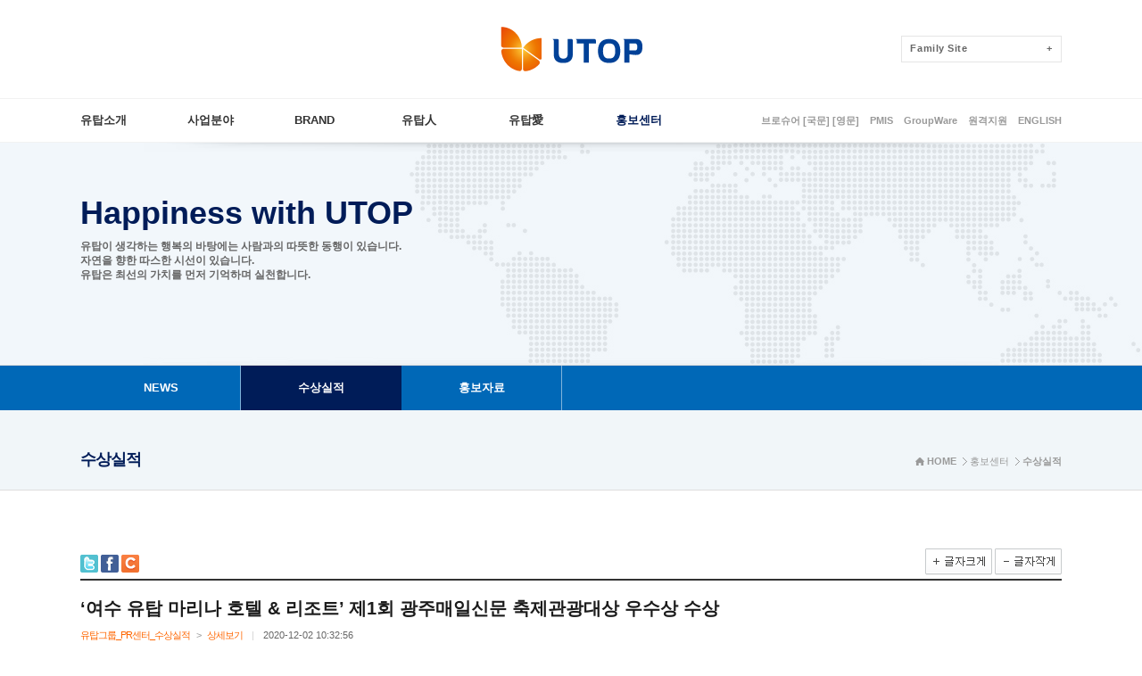

--- FILE ---
content_type: text/html; charset=utf-8
request_url: http://u-top.co.kr/bbs_detail.php?bbs_num=16&tb=utopgrouppraward&b_category=
body_size: 13814
content:
<!DOCTYPE HTML PUBLIC "-//W3C//DTD HTML 4.01 Transitional//EN" "http://www.w3.org/TR/html4/loose.dtd">
<html>
<head>
<meta http-equiv='Content-Type' content='text/html; charset=utf-8'>
<!---- 홈버튼 바로가기--->
<link rel="apple-touch-icon-precomposed" href="/sec01/favicon.png" />  
<link rel="shortcut Icon" href="/sec01/favicon.png"> 
<title>유탑그룹</title>
<meta name="Generator" content="EditPlus">
<meta name="Author" content="">
<meta name="Keywords" content="">
<meta name="Description" content="">

<!-- 스타일시트 파일 링크처리 -->
<link rel="stylesheet" type="text/css" href="css/style_01utk_group.css">

<!-- 자바스크립트 파일 링크처리 -->
<script language="JavaScript" src="js/flash.js" type="text/javascript"></script>
<script language="JavaScript" src="js/flash_new.js" type="text/javascript"></script>
<script language="JavaScript" src="js/coupon.js" type="text/javascript"></script>
<script language="javascript" src="js/mEmbed.js"></script>
<script language="javascript" src="js/default.js"></script>
<script language="javascript" src="js/sub_tap.js"></script>
<script language="javascript" src="js/cate_menupan.js"></script>
<script language="javascript" src="js/happy_member.js"></script>
<script language="javascript" src="js/change_menu.js" type="text/javascript"></script>


<!-- 통계트래킹 -->
<!-- Google tag (gtag.js) -->
<script async src="https://www.googletagmanager.com/gtag/js?id=G-FPS3D4468G"></script>
<script>
  window.dataLayer = window.dataLayer || [];
  function gtag(){dataLayer.push(arguments);}
  gtag('js', new Date());

  gtag('config', 'G-FPS3D4468G');
</script>
</head>

<body>

<div id="dhtmltooltip" style="display:none;"></div>
<script type="text/javascript" src="js/happy_main.js"></script>



<div id="wrap">
<!--상단시작-->
<div id="header_out">
	<script src="http://ajax.googleapis.com/ajax/libs/jquery/1.9.1/jquery.min.js"></script> 
<script type="text/javascript"> 
			$(function(){ 
			   var menupos = $("#header_menu").offset().top; 
			   $(window).scroll(function(){ 
				  if($(window).scrollTop() >= menupos) { 
					 $("#header_menu").css("position","fixed"); 
					 $("#header_menu").css("top","0"); 
					 } else { 
					 $("#header_menu").css("position","relative"); 
					 $("#header_menu").css("top",""); 
				  } 
			   }); 
			}); 
</script> 
	

<script type="text/javascript" src="/js/jquery.js"></script><!--드롭다운메뉴-->
<!--<script defer src="http://ajax.googleapis.com/ajax/libs/jquery/1.7.2/jquery.min.js"></script>-->
<script src="/sec01/ut_group/banner/jquery-1.9.1.min.js"></script>


<script language="javascript">
var subwin;

function OpenPMIS (url){
 if( subwin && !subwin.closed ){
  subwin.location = url;
  subwin.focus();
 }else{
  subwin = window.open(url,"subwin","toolbar=no,location=no,directories=no,status=no,menubar=no,scrollbars=yes, resizable=no,copyhistory=yes,width=600,height=450, left=0, top=0");
 }
}
</script>
<SCRIPT LANGUAGE="JavaScript">
<!--
	function warning()
	{
	alert("준비중입니다.");
	}
//-->
</SCRIPT>
<!--<a href="javascript:warning();">-->

<style>
#header_container { width: 100%; height: 110px; background:url('sec01/ut_group/common/header_bg01.png') no-repeat center top; z-index:2000;}
#header_container_in { position:relative;width:1100px; height: 110px; margin:0px auto;}
#header_container_in li{ float:left; display:block;}	

#header_menu { width:100%; padding: 0px; z-index:1000; 
           -webkit-user-select:none;
           -webkit-touch-callout:none;
           -webkit-tap-highlight-color: rgba(0,0,0,0);
           overflow-y: visible !important;
								/*
								-webkit-transition: padding-left 200ms linear;
								-moz-transition: padding-left 200ms linear;
								-ms-transition: padding-left 200ms linear;
								-o-transition: padding-left 200ms linear;
								transition: padding-left 200ms linear;
								*/
							   }


#menu			{ position: relative; width: 100%; height: 50px; margin: 0 auto;  background:url('sec01/ut_group/common/header_bg02.png') no-repeat center top;  z-index:1000;}
#menu_bar	{ width: 1100px; height: 50px; margin: 0 auto; }
.menu			{ position: relative; width:120px; float: left; color: white; padding:0px; cursor: pointer; line-height:50px;}
.menu	div		{ height:50px;}
.menu	a				{ font-size:13px; font-weight:bold; color:#333333;}
.menu	a:hover	{ color:#001c58;}
.menu_right					{ position: relative; float: right; line-height:50px; cursor: pointer; }
.menu_right	a				{ font-size:11px; font-weight:bold; color:#999; padding:0 0 0 12px;}
.menu_right	a:hover	{ color:#666;}
#menu_line	{ width: 1100px; height: 10px; margin: 0 auto;  background:url('sec01/ut_group/common/header_line.png') no-repeat center top;}
#subs			{ position: absolute; left: 0; right: 0; background: white; top: 50px; }
.sub				{ display: none; border-bottom:4px solid #001c58;
						/*
						-webkit-transition: left 300ms linear;
						-moz-transition: left 300ms linear;
						-ms-transition: left 300ms linear;
						-o-transition: left 300ms linear;
						transition: left 300ms linear;
						*/
					  }
     
.sub table		{ width: 1100px; margin:Auto; border-collapse: collapse; }
.sub th			{ width:120px; font-weight: normal; text-align: left; padding: 20px 0; font-size:12px;}
.sub th	a					{ color:#666666; }
.sub th	a:hover		{ color:#999999; }
.sub th.over	a					{ color:#001c58; font-weight:bold; }
.sub th.over	a:hover		{ color:#999999; }
.sub td			{ text-align: left; padding: 20px 0;}
</style>



<div id="header_container">
	<div id="header_container_in">
	
<div style="display:none; position:absolute; right:145px; top:25px;"><a href="http://in.u-top.co.kr/recruit.html" target="_blank"><img src="sec01/ut_group/popup/banner_20180703.jpg" /></a></div>


	<li style="width:450px; margin:25px 0 0 0px; text-align:left;"><!-- �ڵ� ��� ���̵�-->
    <script language=JavaScript>
        // ���� �ð� ����
        function getTime() {
            var enddate = "202402122400";
            setInterval(function() {
                var today = new Date();
                
                year = today.getFullYear();   //����ð� �� 4�ڸ� ����
                
                month = today.getMonth()+1;   //����ð� �� ��. ���� 0���� �����ϱ� ������ +1 
                if((month+"").length < 2){
                    month="0"+month;   //���� ���ڰ� 1�ڸ��� �տ� 0�� ����.
                }
                
                date = today.getDate();      //���� �ð� �� ��¥.
                if((date+"").length < 2){
                    date="0"+date;      
                }
                
                hour = today.getHours();   //���� �ð� �� �ð�.
                if((hour+"").length < 2){
                    hour="0"+hour;      
                }
                
                minutes = today.getMinutes();
                if((minutes+"").length < 2) {
                    minutes="0"+minutes;
                }
                   
                today = year + "" + month + "" + date+ "" + hour + "" + minutes;      //���� ��¥ �ϼ�.
                if(enddate == today){
                    document.getElementById("test").style.display="none";
                }
            }, 1000);
        }
    </script>
    

<div style="display:none;"><!--// style="display:none;"//-->
<a href="http://u-top.co.kr/bbs_detail.php?bbs_num=27&tb=utoprecrurecruit" target="_blank"><img id="test" src="sec01/ut_group/popup/banner_20180703.jpg" border="0"></a>
</div>

<script>getTime()</script>
</li>
	<li style="width:200px; margin:30px 0 0 0px; text-align:center;"><a href="http://www.u-top.co.kr"><img src="sec01/ut_group/common/logo_header.png" /></a></li>
	<li style="width:450px; margin:40px 0 0 0px; text-align:right;">
	
			<!--Family Site-->
			<style>
			#Hbox {position:relative; width:180x; height:30px; float:right; margin:0;  z-index:2000;}
			#Hbox ul	{ margin:0px; padding:0px;}
			#Hbox ul	li.topmenu {width:178px; height:28px; margin:0px; display:block; cursor:pointer; padding:0;  background-color:#FFFFFF; border:1px solid #e5e5e5;  text-align:center;}
			#Hbox ul	li.topmenu a {font-size:11px; font-weight:bold; line-height:26px;  letter-spacing:0.05em; color:#666666;}
			#Hbox ul	li.topmenu a:hover {color:#313131; text-decoration:none; }

			#Hbox ul	li span { position:absolute; display:none; float:left; margin:0px; padding:0px; z-index:100; width:178px; background-color:#FFFFFF; border:1px solid #e5e5e5; }
			#Hbox ul	li span.hm01 { top:29px; left:0px;  border-top:1px solid #FFFFFF;}
			#Hbox ul	li span #Hbox_OVER { margin:0px; border:0; padding:0px 9px 0px 9px;}
			#Hbox ul	li span #Hbox_OVER p { width:160px; margin:0px; border-bottom:1px solid #e5e5e5; padding:7px 0; text-align:left;}
			#Hbox ul	li span #Hbox_OVER p.submenu a					{ color:#666666; font-size:11px; font-weight:normal; line-height:13px;}
			#Hbox ul	li span #Hbox_OVER p.submenu a:hover		{ color:#313131; font-weight:bold; text-decoration:none;}
			</style>

			<script>			
			$(function() {	
				$('#Hbox li').hover(function() {
					$('span', this).css("display","inline");
				}, function() {
					$('span', this).css("display","none");
				});
			});
			</script>

		
			<div id="Hbox">
			<ul>
							<li class="topmenu">
							<a href="#">Family Site <font style="padding-left:85px;">+</font></a>
							<span class="hm01">
										<div id="Hbox_OVER">
										<p class="submenu"><a href="http://www.u-top.co.kr" target="_blank">유탑</a></p>
										<p class="submenu"><a href="http://eng.u-top.co.kr" target="_blank">(주)유탑엔지니어링</a></p>
										<p class="submenu"><a href="http://con.u-top.co.kr" target="_blank">(주)유탑건설</a></p>
										<p class="submenu"><a href="http://dnc.u-top.co.kr" target="_blank">(주)유탑디앤씨</a></p>
										<p class="submenu"><a href="http://ubless.u-top.co.kr" target="_blank">유탑브랜드소개</a></p>
										<p class="submenu"><a href="http://www.utophotel.com" target="_blank">유탑호텔</a></p>
										<p class="submenu"><a href="http://www.ublessjeju.com" target="_blank">유탑유블레스호텔 제주</a></p>
										<p class="submenu"><a href="http://www.utopmarina.com/" target="_blank">여수 유탑마리나호텔&리조트</a></p>													
										<p class="submenu"><a href="http://www.utopboutique.com/" target="_blank">광주 유탑부티크호텔&레지던스</a></p>
										</div>
							</span>				
							</li>

			</ul>
			</div>
			<!--Family Site-->

			
	
	</li>
	</div>
</div>
  

    
<div id="header_menu">
<script>
    $(document).ready(function(){
        $(".menu").mouseenter(function(){
            var si = $(this).attr("si");
            $(".sub").css("display", "none");
            $(".sub").eq(si).css("display", "block");
        });
             
        $("#menu").mouseleave(function(){
            $(".sub").css("display", "none");
        });
         
        $("#allmenu").mouseenter(function(){
            $(".sub").css("display", "none");
        });
     
    });
</script>
		<div id="menu">
		<div id="menu_bar">
				<div class="menu" si="0"><a href="/html_file.php?file=01utk_group_sm0101.html&file2=01utk_group_default_sub01.html"><div id="over_m1">유탑소개</div></a></div>
				<div class="menu" si="1"><a href="/html_file.php?file=01utk_group_sm0201.html&file2=01utk_group_default_sub02.html"><div id="over_m2">사업분야</div></a></div>
				<div class="menu" si="2"><a href="/html_file.php?file=01utk_group_sm0601.html&file2=01utk_group_default_sub06.html"><div id="over_m6">BRAND</div></a></div>
				<div class="menu" si="3"><a href="/html_file.php?file=01utk_group_sm0301.html&file2=01utk_group_default_sub03.html"><div id="over_m3">유탑人</div></a></div>
				<div class="menu" si="4"><a href="/html_file.php?file=01utk_group_sm0401.html&file2=01utk_group_default_sub04.html"><div id="over_m4">유탑愛</div></a></div>
				<div class="menu" si="5"><a href="/bbs_list.php?tb=utopgroupprnotice"><div id="over_m5">홍보센터</div></a></div>
				<div class="menu_right"><a href="sec01/ut_group/sub/UTOP_brochure.pdf" target="_blank">브로슈어 [국문]</a><a href="sec01/ut_group/sub/UTOP_brochure_en.pdf" target="_blank" style="padding:0 0 0 3px;">[영문]</a><a href="javascript:OpenPMIS('/html_file.php?file=01utk_group_pmis.html&file2=01utk_group_default_none.html')">PMIS</a><a href="http://gwa.u-top.kr/" target="_blank">GroupWare</a><a href="http://113366.com/utop" target="_blank">원격지원</a><a href="http://u-top.co.kr/e/" target="_blank">ENGLISH</a></div>
		</div>
		<div id="subs">
				<!------------------>
				<div class="sub">
				<table>
				<tr>
							<th valign="top" class="over">
							<p><a href="/html_file.php?file=01utk_group_sm0101.html&file2=01utk_group_default_sub01.html">유탑소개</a></p>
							<p><a href="/html_file.php?file=01utk_group_sm0102.html&file2=01utk_group_default_sub01.html">CEO인사말</a></p>
							<p><a href="/html_file.php?file=01utk_group_sm0103.html&file2=01utk_group_default_sub01.html">미션&비전</a></p>
							<p><a href="/html_file.php?file=01utk_group_sm0104.html&file2=01utk_group_default_sub01.html">연혁</a></p>
							<p><a href="/html_file.php?file=01utk_group_sm0105.html&file2=01utk_group_default_sub01.html">CI / BI</a></p>
							<p><a href="/html_file.php?file=01utk_group_sm0106.html&file2=01utk_group_default_sub01.html">Contact US</a></p>
							</th>
							<th valign="top">
							<p><a href="/html_file.php?file=01utk_group_sm0201.html&file2=01utk_group_default_sub02.html">CM·감리</a></p>
							<!--//<p><a href="/html_file.php?file=01utk_group_sm0202.html&file2=01utk_group_default_sub02.html">감리</a></p>//-->
							<p><a href="/html_file.php?file=01utk_group_sm0203.html&file2=01utk_group_default_sub02.html">설계</a></p>
							<p><a href="/html_file.php?file=01utk_group_sm0204.html&file2=01utk_group_default_sub02.html">건설</a></p>
							<!--//
							<p><a href="/html_file.php?file=01utk_group_sm0205.html&file2=01utk_group_default_sub02.html">엔지니어링</a></p>
							<p><a href="/html_file.php?file=01utk_group_sm0206.html&file2=01utk_group_default_sub02.html">하우징</a></p>
							//-->
							<p><a href="/html_file.php?file=01utk_group_sm0207.html&file2=01utk_group_default_sub02.html">호텔</a></p>
							<p><a href="/html_file.php?file=01utk_group_sm0208.html&file2=01utk_group_default_sub02.html">신재생에너지</a></p>
							</th>
							<th valign="top">
							<p><a href="/html_file.php?file=01utk_group_sm0601.html&file2=01utk_group_default_sub06.html">유탑유블레스</a></p>
							<p><a href="/html_file.php?file=01utk_group_sm0602.html&file2=01utk_group_default_sub06.html">분양정보</a></p>
							</th>
							<th valign="top">
							<p><a href="/html_file.php?file=01utk_group_sm0301.html&file2=01utk_group_default_sub03.html">복리후생</a></p>
							<p><a href="/html_file.php?file=01utk_group_sm0302.html&file2=01utk_group_default_sub03.html">채용가이드</a></p>
							<p><a href="/bbs_list.php?tb=utoprecrurecruit">채용공고</a></p>
							</th>
							<th valign="top">
							<p><a href="/html_file.php?file=01utk_group_sm0401.html&file2=01utk_group_default_sub04.html">사회공헌</a></p>
							</th>
							<th valign="top" id="subth_right">
							<p><a href="/bbs_list.php?tb=utopgroupprnotice">NEWS</a></p>
							<!--//<p><a href="/bbs_list.php?tb=utopgroupprpress">보도자료</a></p>//-->
							<p><a href="/bbs_list.php?tb=utopgrouppraward">수상실적</a></p>
							<p><a href="/bbs_list.php?tb=utopgroupprgallery">홍보자료</a></p>
							</th>
							<td></td>
				</tr>
				</table>
				</div>
				<!------------------>
				<!------------------>
				<div class="sub">
				<table>
				<tr>
							<th valign="top">
							<p><a href="/html_file.php?file=01utk_group_sm0101.html&file2=01utk_group_default_sub01.html">유탑소개</a></p>
							<p><a href="/html_file.php?file=01utk_group_sm0102.html&file2=01utk_group_default_sub01.html">CEO인사말</a></p>
							<p><a href="/html_file.php?file=01utk_group_sm0103.html&file2=01utk_group_default_sub01.html">미션&비전</a></p>
							<p><a href="/html_file.php?file=01utk_group_sm0104.html&file2=01utk_group_default_sub01.html">연혁</a></p>
							<p><a href="/html_file.php?file=01utk_group_sm0105.html&file2=01utk_group_default_sub01.html">CI / BI</a></p>
							</th>
							<th valign="top" class="over">
							<p><a href="/html_file.php?file=01utk_group_sm0201.html&file2=01utk_group_default_sub02.html">CM·감리</a></p>
							<!--//<p><a href="/html_file.php?file=01utk_group_sm0202.html&file2=01utk_group_default_sub02.html">감리</a></p>//-->
							<p><a href="/html_file.php?file=01utk_group_sm0203.html&file2=01utk_group_default_sub02.html">설계</a></p>
							<p><a href="/html_file.php?file=01utk_group_sm0204.html&file2=01utk_group_default_sub02.html">건설</a></p>
							<!--//
							<p><a href="/html_file.php?file=01utk_group_sm0205.html&file2=01utk_group_default_sub02.html">엔지니어링</a></p>
							<p><a href="/html_file.php?file=01utk_group_sm0206.html&file2=01utk_group_default_sub02.html">하우징</a></p>
							//-->
							<p><a href="/html_file.php?file=01utk_group_sm0207.html&file2=01utk_group_default_sub02.html">호텔</a></p>
							<p><a href="/html_file.php?file=01utk_group_sm0208.html&file2=01utk_group_default_sub02.html">신재생에너지</a></p>
							</th>
							<th valign="top">
							<p><a href="/html_file.php?file=01utk_group_sm0601.html&file2=01utk_group_default_sub06.html">유탑유블레스</a></p>
							<p><a href="/html_file.php?file=01utk_group_sm0602.html&file2=01utk_group_default_sub06.html">분양정보</a></p>
							</th>
							<th valign="top">
							<p><a href="/html_file.php?file=01utk_group_sm0301.html&file2=01utk_group_default_sub03.html">복리후생</a></p>
							<p><a href="/html_file.php?file=01utk_group_sm0302.html&file2=01utk_group_default_sub03.html">채용가이드</a></p>
							<p><a href="/bbs_list.php?tb=utoprecrurecruit">채용공고</a></p>
							</th>
							<th valign="top">
							<p><a href="/html_file.php?file=01utk_group_sm0401.html&file2=01utk_group_default_sub04.html">사회공헌</a></p>
							</th>
							<th valign="top" id="subth_right">
							<p><a href="/bbs_list.php?tb=utopgroupprnotice">NEWS</a></p>
							<!--//<p><a href="/bbs_list.php?tb=utopgroupprpress">보도자료</a></p>//-->
							<p><a href="/bbs_list.php?tb=utopgrouppraward">수상실적</a></p>
							<p><a href="/bbs_list.php?tb=utopgroupprgallery">홍보자료</a></p>
							</th>
							<td></td>
				</tr>
				</table>
				</div>
				<!------------------>
				<!------------------>
				<div class="sub">
				<table>
				<tr>
							<th valign="top">
							<p><a href="/html_file.php?file=01utk_group_sm0101.html&file2=01utk_group_default_sub01.html">유탑소개</a></p>
							<p><a href="/html_file.php?file=01utk_group_sm0102.html&file2=01utk_group_default_sub01.html">CEO인사말</a></p>
							<p><a href="/html_file.php?file=01utk_group_sm0103.html&file2=01utk_group_default_sub01.html">미션&비전</a></p>
							<p><a href="/html_file.php?file=01utk_group_sm0104.html&file2=01utk_group_default_sub01.html">연혁</a></p>
							<p><a href="/html_file.php?file=01utk_group_sm0105.html&file2=01utk_group_default_sub01.html">CI / BI</a></p>
							<p><a href="/html_file.php?file=01utk_group_sm0106.html&file2=01utk_group_default_sub01.html">Contact US</a></p>
							</th>
							<th valign="top">
							<p><a href="/html_file.php?file=01utk_group_sm0201.html&file2=01utk_group_default_sub02.html">CM·감리</a></p>
							<!--//<p><a href="/html_file.php?file=01utk_group_sm0202.html&file2=01utk_group_default_sub02.html">감리</a></p>//-->
							<p><a href="/html_file.php?file=01utk_group_sm0203.html&file2=01utk_group_default_sub02.html">설계</a></p>
							<p><a href="/html_file.php?file=01utk_group_sm0204.html&file2=01utk_group_default_sub02.html">건설</a></p>
							<!--//
							<p><a href="/html_file.php?file=01utk_group_sm0205.html&file2=01utk_group_default_sub02.html">엔지니어링</a></p>
							<p><a href="/html_file.php?file=01utk_group_sm0206.html&file2=01utk_group_default_sub02.html">하우징</a></p>
							//-->
							<p><a href="/html_file.php?file=01utk_group_sm0207.html&file2=01utk_group_default_sub02.html">호텔</a></p>
							<p><a href="/html_file.php?file=01utk_group_sm0208.html&file2=01utk_group_default_sub02.html">신재생에너지</a></p>
							</th>
							<th valign="top" class="over">
							<p><a href="/html_file.php?file=01utk_group_sm0601.html&file2=01utk_group_default_sub06.html">유탑유블레스</a></p>
							<p><a href="/html_file.php?file=01utk_group_sm0602.html&file2=01utk_group_default_sub06.html">분양정보</a></p>
							</th>
							<th valign="top">
							<p><a href="/html_file.php?file=01utk_group_sm0301.html&file2=01utk_group_default_sub03.html">복리후생</a></p>
							<p><a href="/html_file.php?file=01utk_group_sm0302.html&file2=01utk_group_default_sub03.html">채용가이드</a></p>
							<p><a href="/bbs_list.php?tb=utoprecrurecruit">채용공고</a></p>
							</th>
							<th valign="top">
							<p><a href="/html_file.php?file=01utk_group_sm0401.html&file2=01utk_group_default_sub04.html">사회공헌</a></p>
							</th>
							<th valign="top" id="subth_right">
							<p><a href="/bbs_list.php?tb=utopgroupprnotice">NEWS</a></p>
							<!--//<p><a href="/bbs_list.php?tb=utopgroupprpress">보도자료</a></p>//-->
							<p><a href="/bbs_list.php?tb=utopgrouppraward">수상실적</a></p>
							<p><a href="/bbs_list.php?tb=utopgroupprgallery">홍보자료</a></p>
							</th>
							<td></td>
				</tr>
				</table>
				</div>
				<!------------------>
				<!------------------>
				<div class="sub">
				<table>
				<tr>
							<th valign="top">
							<p><a href="/html_file.php?file=01utk_group_sm0101.html&file2=01utk_group_default_sub01.html">유탑소개</a></p>
							<p><a href="/html_file.php?file=01utk_group_sm0102.html&file2=01utk_group_default_sub01.html">CEO인사말</a></p>
							<p><a href="/html_file.php?file=01utk_group_sm0103.html&file2=01utk_group_default_sub01.html">미션&비전</a></p>
							<p><a href="/html_file.php?file=01utk_group_sm0104.html&file2=01utk_group_default_sub01.html">연혁</a></p>
							<p><a href="/html_file.php?file=01utk_group_sm0105.html&file2=01utk_group_default_sub01.html">CI / BI</a></p>
							</th>
							<th valign="top">
							<p><a href="/html_file.php?file=01utk_group_sm0201.html&file2=01utk_group_default_sub02.html">CM·감리</a></p>
							<!--//<p><a href="/html_file.php?file=01utk_group_sm0202.html&file2=01utk_group_default_sub02.html">감리</a></p>//-->
							<p><a href="/html_file.php?file=01utk_group_sm0203.html&file2=01utk_group_default_sub02.html">설계</a></p>
							<p><a href="/html_file.php?file=01utk_group_sm0204.html&file2=01utk_group_default_sub02.html">건설</a></p>
							<!--//
							<p><a href="/html_file.php?file=01utk_group_sm0205.html&file2=01utk_group_default_sub02.html">엔지니어링</a></p>
							<p><a href="/html_file.php?file=01utk_group_sm0206.html&file2=01utk_group_default_sub02.html">하우징</a></p>
							//-->
							<p><a href="/html_file.php?file=01utk_group_sm0207.html&file2=01utk_group_default_sub02.html">호텔</a></p>
							<p><a href="/html_file.php?file=01utk_group_sm0208.html&file2=01utk_group_default_sub02.html">신재생에너지</a></p>
							</th>
							<th valign="top">
							<p><a href="/html_file.php?file=01utk_group_sm0601.html&file2=01utk_group_default_sub06.html">유탑유블레스</a></p>
							<p><a href="/html_file.php?file=01utk_group_sm0602.html&file2=01utk_group_default_sub06.html">분양정보</a></p>
							</th>
							<th valign="top" class="over">
							<p><a href="/html_file.php?file=01utk_group_sm0301.html&file2=01utk_group_default_sub03.html">복리후생</a></p>
							<p><a href="/html_file.php?file=01utk_group_sm0302.html&file2=01utk_group_default_sub03.html">채용가이드</a></p>
							<p><a href="/bbs_list.php?tb=utoprecrurecruit">채용공고</a></p>
							</th>
							<th valign="top">
							<p><a href="/html_file.php?file=01utk_group_sm0401.html&file2=01utk_group_default_sub04.html">사회공헌</a></p>
							</th>
							<th valign="top" id="subth_right">
							<p><a href="/bbs_list.php?tb=utopgroupprnotice">NEWS</a></p>
							<!--//<p><a href="/bbs_list.php?tb=utopgroupprpress">보도자료</a></p>//-->
							<p><a href="/bbs_list.php?tb=utopgrouppraward">수상실적</a></p>
							<p><a href="/bbs_list.php?tb=utopgroupprgallery">홍보자료</a></p>
							</th>
							<td></td>
				</tr>
				</table>
				</div>
				<!------------------>
				<!------------------>
				<div class="sub">
				<table>
				<tr>
							<th valign="top">
							<p><a href="/html_file.php?file=01utk_group_sm0101.html&file2=01utk_group_default_sub01.html">유탑소개</a></p>
							<p><a href="/html_file.php?file=01utk_group_sm0102.html&file2=01utk_group_default_sub01.html">CEO인사말</a></p>
							<p><a href="/html_file.php?file=01utk_group_sm0103.html&file2=01utk_group_default_sub01.html">미션&비전</a></p>
							<p><a href="/html_file.php?file=01utk_group_sm0104.html&file2=01utk_group_default_sub01.html">연혁</a></p>
							<p><a href="/html_file.php?file=01utk_group_sm0105.html&file2=01utk_group_default_sub01.html">CI / BI</a></p>
							</th>
							<th valign="top">
							<p><a href="/html_file.php?file=01utk_group_sm0201.html&file2=01utk_group_default_sub02.html">CM·감리</a></p>
							<!--//<p><a href="/html_file.php?file=01utk_group_sm0202.html&file2=01utk_group_default_sub02.html">감리</a></p>//-->
							<p><a href="/html_file.php?file=01utk_group_sm0203.html&file2=01utk_group_default_sub02.html">설계</a></p>
							<p><a href="/html_file.php?file=01utk_group_sm0204.html&file2=01utk_group_default_sub02.html">건설</a></p>
							<!--//
							<p><a href="/html_file.php?file=01utk_group_sm0205.html&file2=01utk_group_default_sub02.html">엔지니어링</a></p>
							<p><a href="/html_file.php?file=01utk_group_sm0206.html&file2=01utk_group_default_sub02.html">하우징</a></p>
							//-->
							<p><a href="/html_file.php?file=01utk_group_sm0207.html&file2=01utk_group_default_sub02.html">호텔</a></p>
							<p><a href="/html_file.php?file=01utk_group_sm0208.html&file2=01utk_group_default_sub02.html">신재생에너지</a></p>
							</th>
							<th valign="top">
							<p><a href="/html_file.php?file=01utk_group_sm0601.html&file2=01utk_group_default_sub06.html">유탑유블레스</a></p>
							<p><a href="/html_file.php?file=01utk_group_sm0602.html&file2=01utk_group_default_sub06.html">분양정보</a></p>
							</th>
							<th valign="top">
							<p><a href="/html_file.php?file=01utk_group_sm0301.html&file2=01utk_group_default_sub03.html">복리후생</a></p>
							<p><a href="/html_file.php?file=01utk_group_sm0302.html&file2=01utk_group_default_sub03.html">채용가이드</a></p>
							<p><a href="/bbs_list.php?tb=utoprecrurecruit">채용공고</a></p>
							</th>
							<th valign="top" class="over">
							<p><a href="/html_file.php?file=01utk_group_sm0401.html&file2=01utk_group_default_sub04.html">사회공헌</a></p>
							</th>
							<th valign="top" id="subth_right">
							<p><a href="/bbs_list.php?tb=utopgroupprnotice">NEWS</a></p>
							<!--//<p><a href="/bbs_list.php?tb=utopgroupprpress">보도자료</a></p>//-->
							<p><a href="/bbs_list.php?tb=utopgrouppraward">수상실적</a></p>
							<p><a href="/bbs_list.php?tb=utopgroupprgallery">홍보자료</a></p>
							</th>
							<td></td>
				</tr>
				</table>
				</div>
				<!------------------>
				<!------------------>
				<div class="sub">
				<table>
				<tr>
							<th valign="top">
							<p><a href="/html_file.php?file=01utk_group_sm0101.html&file2=01utk_group_default_sub01.html">유탑소개</a></p>
							<p><a href="/html_file.php?file=01utk_group_sm0102.html&file2=01utk_group_default_sub01.html">CEO인사말</a></p>
							<p><a href="/html_file.php?file=01utk_group_sm0103.html&file2=01utk_group_default_sub01.html">미션&비전</a></p>
							<p><a href="/html_file.php?file=01utk_group_sm0104.html&file2=01utk_group_default_sub01.html">연혁</a></p>
							<p><a href="/html_file.php?file=01utk_group_sm0105.html&file2=01utk_group_default_sub01.html">CI / BI</a></p>
							</th>
							<th valign="top">
							<p><a href="/html_file.php?file=01utk_group_sm0201.html&file2=01utk_group_default_sub02.html">CM·감리</a></p>
							<!--//<p><a href="/html_file.php?file=01utk_group_sm0202.html&file2=01utk_group_default_sub02.html">감리</a></p>//-->
							<p><a href="/html_file.php?file=01utk_group_sm0203.html&file2=01utk_group_default_sub02.html">설계</a></p>
							<p><a href="/html_file.php?file=01utk_group_sm0204.html&file2=01utk_group_default_sub02.html">건설</a></p>
							<!--//
							<p><a href="/html_file.php?file=01utk_group_sm0205.html&file2=01utk_group_default_sub02.html">엔지니어링</a></p>
							<p><a href="/html_file.php?file=01utk_group_sm0206.html&file2=01utk_group_default_sub02.html">하우징</a></p>
							//-->
							<p><a href="/html_file.php?file=01utk_group_sm0207.html&file2=01utk_group_default_sub02.html">호텔</a></p>
							<p><a href="/html_file.php?file=01utk_group_sm0208.html&file2=01utk_group_default_sub02.html">신재생에너지</a></p>
							</th>
							<th valign="top">
							<p><a href="/html_file.php?file=01utk_group_sm0601.html&file2=01utk_group_default_sub06.html">유탑유블레스</a></p>
							<p><a href="/html_file.php?file=01utk_group_sm0602.html&file2=01utk_group_default_sub06.html">분양정보</a></p>
							</th>
							<th valign="top">
							<p><a href="/html_file.php?file=01utk_group_sm0301.html&file2=01utk_group_default_sub03.html">복리후생</a></p>
							<p><a href="/html_file.php?file=01utk_group_sm0302.html&file2=01utk_group_default_sub03.html">채용가이드</a></p>
							<p><a href="/bbs_list.php?tb=utoprecrurecruit">채용공고</a></p>
							</th>
							<th valign="top">
							<p><a href="/html_file.php?file=01utk_group_sm0401.html&file2=01utk_group_default_sub04.html">사회공헌</a></p>
							</th>
							<th valign="top" id="subth_right" class="over">
							<p><a href="/bbs_list.php?tb=utopgroupprnotice">NEWS</a></p>
							<!--//<p><a href="/bbs_list.php?tb=utopgroupprpress">보도자료</a></p>//-->
							<p><a href="/bbs_list.php?tb=utopgrouppraward">수상실적</a></p>
							<p><a href="/bbs_list.php?tb=utopgroupprgallery">홍보자료</a></p>
							</th>
							<td></td>
				</tr>
				</table>
				</div>
				<!------------------>
		</div>
		<div id="menu_line"></div>
		</div>
</div>







</div>

<div id="header2_out" class="header2_m5">
<div id="header2_in">
		<!--
		<div id="header2_menu">
		<ul><a href="#" class="btn"><div id="over_m2m1">&nbsp;&nbsp;&nbsp;&nbsp;&nbsp;CM 사업부</div></a></ul>
		<ul><a href="#" class="btn"><div id="over_m2m2">&nbsp;&nbsp;&nbsp;&nbsp;&nbsp;감리 사업부</div></a></ul>
		<ul><a href="#" class="btn"><div id="over_m2m3">&nbsp;&nbsp;&nbsp;&nbsp;&nbsp;설계 사업부</div></a></ul>
		<ul><a href="#" class="btn"><div id="over_m2m4">&nbsp;&nbsp;&nbsp;&nbsp;&nbsp;건설 사업부</div></a></ul>
		<ul><a href="#" class="btn"><div id="over_m2m5">&nbsp;&nbsp;&nbsp;&nbsp;&nbsp;엔지니어링 사업부</div></a></ul>
		</div>
		-->

		<div class="header2_txt" style="top:70px;">
		<div class="header2_firstline">Happiness with UTOP<!--<span>[건설사업관리 사업부]</span>--></div>
		<div class="header2_secondline">

		유탑이 생각하는 행복의 바탕에는 사람과의 따뜻한 동행이 있습니다.<br>
		자연을 향한 따스한 시선이 있습니다.<br>
		유탑은 최선의 가치를 먼저 기억하며 실천합니다.	
		</div>
		</div>
</div>
</div>

<div id="header3_out" class="header3_m5">
<div id="header3_in">
		<div id="header3_menu">
		<li><a href="/bbs_list.php?tb=utopgroupprnotice" class="btn"><div id="over_m5m1">NEWS</div></a></li>
		<!--//<li><a href="/bbs_list.php?tb=utopgroupprpress" class="btn"><div id="over_m5m2">보도자료</div></a></li>//-->
		<li><a href="/bbs_list.php?tb=utopgrouppraward" class="btn"><div id="over_m5m4">수상실적</div></a></li>
		<li><a href="/bbs_list.php?tb=utopgroupprgallery" class="btn"><div id="over_m5m3">홍보자료</div></a></li>
		
		</div>
</div>
</div>
<!--상단 끝-->






<!--중앙 시작-->
<div id="content_out">
<div id="content_in">
<style>
/*유투브사이즈*/
.embed-container { position: relative; padding-bottom: 60%; height: 0; overflow: hidden; max-width: 100%; height: auto; } /*padding-bottom: 56.25%;*/
.embed-container iframe, .embed-container object, .embed-container embed { position: absolute; top: 0; left: 0; width: 100%; height: 100%; }
</style>
<!-- 게시판상단 [ start ] -->
<table width="100%"  border="0" cellspacing="0" cellpadding="0">
<tr>
	<td><style>
/*상단메뉴*/				#over_m5			{ color:#001c58; /*background-color:#FFFFFF;  color:#313131; width:100px; text-align:center; */}
/*상단서브메뉴*/		#over_m5m4		{ background-color:#001c58; color:#FFFFFF;}
/*상단서브메뉴왼쪽*/	#over_m5m4m1  { background-color:#001c58; color:#FFFFFF;}
</style>

<!-- 상단이미지 || 현재위치 -->
<div id="content_in_location_out">
<div id="content_in_location_in">
<div id="pathtitle">
		<div id="title">수상실적<!--<span>CM라이브러리</span>--></div>
		<div id="path"><p class="depth"><span class="home"><a href="/html_file.php?file=01utk_group_main.html&file2=01utk_group_default_main.html">HOME</a></span><span class="current">홍보센터</span><span class="on">수상실적</span></p></div>
</div>
</div>
</div></td>
</tr>
</table>
<!-- 게시판상단 [ end ] -->


<table width="100%"  style="margin:5px 0 15px 0;">
<tr>
	<td>
	<table width="100%">
	<tr>
		<td align="left">
			<table cellspacing="0">
			<tr>
				<td><a href='https://twitter.com/intent/tweet?original_referer=http%3A%2F%2Fu-top.co.kr%2Fbbs_detail.php%3Fbbs_num%3D16%26tb%3Dutopgrouppraward%26b_category%3D&return_to=/intent/tweet?original_referer=http%3A%2F%2Fu-top.co.kr%2Fbbs_detail.php%3Fbbs_num%3D16%26tb%3Dutopgrouppraward%26b_category%3D&text=%26nbsp%3B%0D%0A%0D%0A%0D%0A%0D%0A%26lsquo%3B%EC%A0%9C1%ED%9A%8C+%EA%B4%91%EC%A3%BC%EB%A7%A4%EC%9D%BC%EC%8B%A0%EB%AC%B8+%EC%B6%95%EC%A0%9C%EA%B4%80%EA%B4%91%EB%8C%80%EC%83%81%26rsquo%3B%EC%9D%80+%EA%B4%91%EC%A3%BC%EB%A7%A4%EC%9D%BC%EC%8B%A0%EB%AC%B8%EA%B3%BC+...&tw_p=tweetbutton&url=http://u-top.co.kr%2Fbbs_detail.php%3Fbbs_num%3D16%26tb%3Dutopgrouppraward%26b_category%3D&text=%26nbsp%3B%0D%0A%0D%0A%0D%0A%0D%0A%26lsquo%3B%EC%A0%9C1%ED%9A%8C+%EA%B4%91%EC%A3%BC%EB%A7%A4%EC%9D%BC%EC%8B%A0%EB%AC%B8+%EC%B6%95%EC%A0%9C%EA%B4%80%EA%B4%91%EB%8C%80%EC%83%81%26rsquo%3B%EC%9D%80+%EA%B4%91%EC%A3%BC%EB%A7%A4%EC%9D%BC%EC%8B%A0%EB%AC%B8%EA%B3%BC+...&url=http://u-top.co.kr%2Fbbs_detail.php%3Fbbs_num%3D16%26tb%3Dutopgrouppraward%26b_category%3D' target='_blank' onfocus='blur();'><img src='img/sns_icon/icon_sns_twitter.png' align='absmiddle' border='0' alt='트위터로 보내기'></a></td>
				<td style="padding-left:3px;"><img src='img/sns_icon/icon_facebook.png' align='absmiddle' style='cursor:pointer' onclick="window.open('https://www.facebook.com/sharer/sharer.php?sdk=joey&u=http%3A%2F%2Fu-top.co.kr%2Ffacebook_scrap.php%3Ftb%3Dutopgrouppraward%26bbs_num%3D16','facebook_scrap','width=640,height=460');" /></td>
				<td style="padding-left:3px;"><a href='#'><img style='cursor: pointer;' width='20' height='20' border='0' align='absmiddle' src='img/sns_icon/icon_cyworld.png'onclick='window.open("http://csp.cyworld.com/bi/bi_recommend_pop.php?url=http%3A%2F%2Fu-top.co.kr%2Fbbs_detail.php%3Fbbs_num%3D16%26tb%3Dutopgrouppraward%26b_category%3D&title=4oCY7Jes7IiYIOycoO2DkSDrp4jrpqzrgpgg7Zi47YWUICYg66as7KGw7Yq44oCZIOygnDHtmowg6rSR7KO866ek7J287Iug66y4IOy2leygnOq0gOq0keuMgOyDgSDsmrDsiJjsg4Eg7IiY7IOB&thumbnail=http://u-top.co.kr/wys2/file_attach/2020/12/02/1606873445-48.jpg&summary=Jm5ic3A7DQoNCg0KDQombHNxdW877KCcMe2ajCDqtJHso7zrp6Tsnbzsi6DrrLgg7LaV7KCc6rSA6rSR64yA7IOBJnJzcXVvO%2BydgCDqtJHso7zrp6Tsnbzsi6DrrLjqs7wg6rSR7KO866ek7J28VFbqsIAg7KO86rSA7ZWY66mwIOq0keyjvOq0keyXreyLnCwg7KCE652864Ko64%[base64]%[base64]%3D&writer=http://u-top.co.kr", "recom_icon_pop", "width=400,height=364,scrollbars=no,resizable=no");' alt='싸이월드 공감' title='싸이월드 공감' ></a></td>
				<!--<td style="padding-left:3px;">{ {신고버튼 img/detail_report.gif} }</td>-->
			</tr>
			</table>
		</td>
		<td align="right" style="padding-bottom:4px;">
		<table cellspacing="0">
			<tr>
				<td></td><!--#베스트글선정-->
				<td></td>
				<td></td>
				<td><a href="javascript:changesize('+')"><img src='upload/happy_select_icon/icon_font_large-1323241956653786.gif' border=0 style="margin-right:3px"></a></td>
				<td><a href="javascript:changesize('-');"><img src='upload/happy_select_icon/icon_font_small-1323241967534534.gif' border=0 ></a></td>
			</tr>
		</table>
		</td>
	</tr>
	</table>
	</td>
</tr>
<tr>
	<td >
	<table width="100%" style="margin:0 0 5px 0; height:2px; width:100%;">
		<tr>
			<td style="height:2px; background:#323232; width:100%;"></td>
		</tr>
	</table>
	</td>
</tr>

<tr>
	<td width="100%" style="border-bottom:1px solid #DDDDDf;">
		<table cellspacing="0" style="width:100%; margin:15px 0 20px 0;">
		<tr>
			<td align="center"><!-- style="border-right:1px solid #eaeaea; padding-left:5px;"-->
				<table width="100%">
				<tr>
					<td style="font-size:20px; line-height:22px; font-weight:bold; color:#1b1b1b;">‘여수 유탑 마리나 호텔 & 리조트’ 제1회 광주매일신문 축제관광대상 우수상 수상
					<!-- <img alt="{ {BOARD.bbs_title} }" title="{ {BOARD.bbs_title} }" src="happy_imgmaker.php?fsize=20&news_title={ {BOARD.bbs_title} }&outfont=NanumGothicExtraBold&fcolor=40,40,40&format=PNG&bgcolor=255,255,255" /> --></td>
				</tr>
				<tr>
					<td style="padding-top:10px;">
						<table cellspacing="0">
						<tr>
							<td style="font-size:11px; color:#FF6600; letter-spacing:-1px;">유탑그룹_PR센터_수상실적<span style="color:#999999; padding:0 5px;"> > </span>상세보기</td>
							<td style="font-size:11px; color:#d3d3d3; padding:0 10px;">|</td>
							<td style="font-size:11px; color:#666666; ">2020-12-02 10:32:56</td>
						</tr>
						</table>

					</td>
				</tr>
				</table>
			</td>
			<!--
			<td align="right" style="width:140px;">
				<table cellspacing="0" align="center" style="width:100%;">
				<tr>
					<td align="center">
					<table cellspacing="0">
						<tr>
							<td><img src="img/icon_upcount_bullet.gif" alt="추천수" title="추천수" style="margin-bottom:3px;"></td>
							<td style="padding-left:10px;"><img alt="833" title="833" src='happy_imgmaker.php?fsize=20&news_title=833&outfont=NanumGothicExtraBold&fcolor=255,38,0&format=PNG&bgcolor=255,255,255' /></td>
						</tr>
					</table>
					</td>
				</tr>
				<tr>
					<td style="font-size:11px; color:#666666; padding-top:15px;" align="center">조회수 &nbsp;&nbsp;<span style="font-size:13px; color:#1b1b1b;">8,083</span></td>
				</tr>
				</table>
			</td>
			-->
		</tr>
		</table>
	</td>
</tr>

<tr>
	<td width="100%">
		<script type="text/javascript" src="inc/lib.js"></script>
<table width="100%" style="border-collapse:collapse;" id="tb_line_02">
<!--
<tr>
	<td align='center' style="height:30px; "{	{field_colspan}	}>
		{	{필드타이틀}	}
	</td>
</tr>
<tr>
	<td style="height:1px; width:100%; background:#e9e9e9;" {	{field_colspan}	}></td>
</tr>
-->
<tr>
	<td colspan='4' style="padding:20px;" valign="top" >
		<div class="sec01_board_detail_img"><img src='data/utopenpraward/2020/12/02/1606872776-17279.jpg' border=0 width='700' height='440'><br></div><div class="sec01_board_detail_note700"><div id='ct'>&nbsp;
	<script type="text/javascript" src="./js/jquery_min.js"></script>
	<style type="text/css">
	.layer {display:none; position:fixed; _position:absolute; top:0; left:0; width:100%; height:100%; z-index:100; cursor:pointer;}
	.layer .bg {position:absolute; top:0; left:0; width:100%; height:100%; background:#000; opacity:.5; filter:alpha(opacity=50);}
	.layer .pop-layer {display:block;}

	.pop-layer {display:none; position: absolute; top: 50%; left: 50%; width: auto; height:auto;  background-color:#fff; border: 5px solid #CCC; z-index: 10; font-family: "맑은 고딕", MalgunGothic, AppleGothic, "돋움", Dotum, "굴림", Gulim; text-align: left;}
	.pop-layer .pop-container {  }
	.pop-layer .ctxt {  line-height: 20px;  font-size: 9pt; line-style-type: circle; }
	.pop-layer .btn-r {width: 100%; margin:10px 0 20px; padding-top: 10px; border-top: 1px solid #DDD; text-align:right;}

	a.cbtn {display:inline-block; height:25px; padding:0 14px 0; border:1px solid #304a8a; background-color:#3f5a9d; font-size:13px; color:#fff; line-height:25px;}
	a.cbtn:hover {border: 1px solid #091940; background-color:#1f326a; color:#fff;}
	</style>
	
		<div $id_info>
			<img src="/wys2/file_attach/2020/12/02/1606873445-48.jpg" align="" border=""  width = "700" height = "465">
		</div>

		<div id="layer17688181335379287623" class="layer">
			<div id="close17688181335379287623" class="bg"></div>
			<div id="layer217688181335379287623" class="pop-layer">
				<div class="pop-container">
					<div class="pop-conts">
						<p class="ctxt mb20">
							<img src="wys2/file_attach/2020/12/02/1606873445-48-org.jpg" border="0" class="close" />
						</p>
					</div>
				</div>
			</div>
		</div>
		<br><br />
<br />
<br />
<br />
<div>&lsquo;제1회 광주매일신문 축제관광대상&rsquo;은 광주매일신문과 광주매일TV가 주관하며 광주광역시, 전라남도, 한국관광공사, 광주관광재단, 전남관광재단, 세계축제협회한국지부, 광주관광협회가 후원하고 광주 전남을 중심으로 관광 문화 발전에 기여한 기관이나 단체를 선정하여 시상하는 행사입니다. 올해는 종합 대상과 컨텐츠, MICE, 여행업, 숙박업, 운수업, 특별, 공로 부문까지 총 8개 부문의 수상자가 선정되었습니다.&nbsp;</div>
<div>&nbsp;</div>
<div>여수 유탑 마리나 호텔 &amp; 리조트(이하 유탑호텔)는 요트 투어, 유토펫 객실 오픈 등의 다양한 콘텐츠 개발, 신메뉴 개발을 통한 여수 특산물 홍보와 판매 촉진, 전략적 MOU를 통한 여수 관광객 유입, 저소득층을 돕기 위한 코로나19 극복 성금 기탁, 지역 인재 육성을 위한 일학습병행제 실천 등의 공을 인정받아 숙박업 부문에서 우수상을 차지하는 기염을 토하였습니다.&nbsp;</div>
<div>&nbsp;</div>
<div>신문 자료보기 &gt; <a href="http://www.kjdaily.com/read.php3?aid=1606733513531745036" target="_blank">http://www.kjdaily.com/read.php3?aid=1606733513531745036</a></div>
<br type="_moz" /></div></div>
	</td>
</tr>



		<script type='text/javascript'>
		var now_submit = false;
		function check_Valid()
		{
			
				//내용 체크
				if( FCKeditorAPI.GetInstance('bbs_review').GetXHTML() == '' )
				{
					alert('내용을 입력하세요');
					return false;
				}
			
			

			//답변 알림 받을 핸드폰번호 입력 체크
			if ( document.regiform.send_sms != undefined && document.regiform.send_phone != undefined )
			{
				if ( document.regiform.send_sms.checked == true && document.regiform.send_phone.value == '' )
				{
					alert('답변 알림 받을 핸드폰번호를 입력해 주세요.');
					document.regiform.send_phone.focus();
					return false;
				}
			}

			//도배방지 체크
			if ( document.regiform.dobae != undefined )
			{
				if ( document.regiform.dobae.value == '' )
				{
					alert('도배방지키를 입력해 주세요.');
					document.regiform.dobae.focus();
					return false;
				}
			}

			try
			{
				document.getElementById('regist_btn').style.display='none';
			}
			catch (e){}

			document.regiform.submit();
		}

		</script>
	
</table>


	</td>
</tr>
<!-- 지역등록 기능추가 -->

<!-- 지역등록 기능추가 -->
<tr>
	<td>
		
	</td>
</tr>
<tr >
	<td>
	<table width="100%" style="margin-top:5px;">
	<tr>
		<td style="border:2px solid #707070; border-left:none; border-right:none;">
			<table width="100%" style="margin:5px 0;">
			<tr>
				<td align="left">
				<table cellspacing="0">
					<tr>
						<td><a href="./bbs_pick.php?tb=utopgrouppraward&id=&bbs_num=16&pg=&b_category="><img src="upload/happy_select_icon/icon_pick-1323241978195323.gif"  border=0 alt="추천" style="margin-right:3px"></a></td>
						<td><img src="upload/happy_select_icon/icon_scrap-1323242048347467.gif"  border=0 alt="스크랩" style="margin-right:3px; cursor:pointer;" onClick=" if (confirm('현재 게시물을 스크랩 하시겠습니까?')){ window.location.href='./bbs_scrap.php?tb=utopgrouppraward&id=&bbs_num=16&pg=&b_category='; }"></td>
						<td><img src="upload/happy_select_icon/icon_source-1323241989498864.gif"  alt="소스보기"
		onclick="window.open('bbs_source_view.php?tb=utopgrouppraward&bbs_num=16&write_password=&id=','bad','width=400,height=250,scrollbars=no')"
		onmouseover="this.style.cursor='hand'" style='margin-right:3px'></td>
						<td></td>
						<td></td>
					</tr>
				</table>
				</td>
				<td align="right"><a href='./bbs_list.php?tb=utopgrouppraward&id=&pg=&b_category='><img SRC='upload/happy_select_icon/icon_list-1323241948114845.gif'  alt='목록' border='0'></a></td>
			</tr>
			</table>
		</td>
	</tr>
	</table>
	</td>
</tr>



<!-- #글쓴이가작성한글 - sun
<tr>
	<td style="padding:20px 0 10px 0; border-bottom:2px solid #707070;">
		<table cellpadding="0" cellspacing="0" width="100%">
		<tr>
		<td align="left">
			<table cellpadding="0" cellspacing="0">
			<tr>
			<td width="13px;"><img src="img/skin_icon/make_icon/skin_icon_243.jpg" style="vertical-align:middle;"></td>
			<td style="padding-top:4px; padding-left:3px; font:12px '굴림'; color:#5c5c5c;"><B>글쓴이가 작성한 글</B></td>
			</tr>
			</table>
		</td>
		<td class="more_btn" align="right" style="padding-top:4px;"><a href="html_file.php?bbs_id=&file=writer_all_list.html" target="_blank">+ 더보기</a></td>
		</tr>
		</table>
	</td>
</tr>
<tr>
	<td style="padding-top:5px; padding-bottom:20px;">
	<table cellspacing="0" width="100%">
	<tr>
		<td>
		<table cellspacing="0" style="width:100%; height:28px; background:#f8f8f8; border:1px solid #e6e6e6; border-left:none; border-right:none; font:bold 12px '돋움'; color:#444444;">
			<tr>
				<td align="center" style="width:170px;">게시판명</td>
				<td style="width:1px;"><img src="img/icon_mypage_list_between_02.gif" alt="" title="" style="width:1px;"></td>
				<td align="center">제목</td>
				<td style="width:1px;"><img src="img/icon_mypage_list_between_02.gif" alt="" title="" style="width:1px;"></td>
				<td align="center" style="width:70px;">조회수</td>
				<td style="width:1px;"><img src="img/icon_mypage_list_between_02.gif" alt="" title="" style="width:1px;"></td>
				<td align="center" style="width:70px;">추천수</td>
				<td style="width:1px;"><img src="img/icon_mypage_list_between_02.gif" alt="" title="" style="width:1px;"></td>
				<td align="center" style="width:110px;">등록일</td>
			</tr>
		</table>

		</td>
	</tr>
	<tr>
		<td align="center">
		{ {게시판보기 페이지당10개,가로1개,제목길이33자,본문길이0자,글쓴이가작성한글,bbs_rows_output_writer.html,누락0개,,,10/10} }
		</td>
	</tr>
	</table>
	</td>
</tr>
#글쓴이가작성한글 - sun -->


<!--
<tr>
	<td>
	<table cellspacing="0" width="100%">
		<tr>
			<td>{	{댓글}	}</td>
		</tr>
	</table>

	</td>
</tr>
<tr>
	<td>
		<table cellspacing="0" width="100%">
		<tr>
			<td>{	{댓글쓰기폼}	}</td>
		</tr>
		</table>
	</td>
</tr>
-->
<tr>
	<td>
		<table cellspacing="0" width="100%" style="margin-top:20px;">
		<tr>
			<td>
			<table width="100%" border='0' cellspacing='0' cellpadding='0'>
				<tr><td >
				<table width='100%' height='30px;'  cellspacing='0' cellpadding='0'>
					<tr>
						<td colspan='3' style='height:1px; background:#e7e7e7;'></td>
					</tr>
					<tr onMouseOver="this.style.backgroundColor='#F4F4F4'" onMouseOut="this.style.backgroundColor=''">
						<td style='width:5px; padding-left:10px;'><img src='img/ico_prev.gif' align='absmiddle'></td>
						<td style='padding-left:5px; padding-top:3px;'><span style='color:#878787; padding-right:17px;'>Pre</span> <a href=bbs_detail.php?bbs_num=14&tb=utopgrouppraward&b_category=>유탑그룹 정병래 회장, 대한민국 창조경영 2020 수상</a></td>
						<td align='right' style='padding-right:10px; font-size:11px; color:#888888; word-wrap:break-word;'>2020-05-26 15:00:21</td>
					</tr>
					<tr>
						<td colspan='3' style='height:1px; background:#e7e7e7;'></td>
					</tr>
				</table>
				</td></tr>
				<tr><td >
				<table width='100%' height='30px;' border='0' cellspacing='0' cellpadding='0' style='margin-top:3px;'>
					<tr>
						<td colspan='3' style='height:1px; background:#e7e7e7;'></td>
					</tr>
					<tr onMouseOver="this.style.backgroundColor='#F4F4F4'" onMouseOut="this.style.backgroundColor=''">
						<td style='width:5px; padding-left:10px;'><img src='img/ico_next.gif' align='absmiddle'></td>
						<td style='padding-left:5px; padding-top:3px;'><span style='color:#878787; padding-right:10px;'>Next</span> <a href=bbs_detail.php?bbs_num=17&tb=utopgrouppraward&b_category=>유탑건설, 2022 대한민국소비자브랜드대상 수상</a></td>
						<td align='right' style='padding-right:10px; font-size:11px; color:#888888; word-wrap:break-word;' >2022-10-19 10:19:16</td>
					</tr>
					<tr>
						<td colspan='3' style='height:1px; background:#e7e7e7;'></td>
					</tr>
				</table>
				</td></tr>
			</table>
		</td>
		</tr>
		</table>
	</td>
</tr>

<tr>
	<td></td>
</tr>
</table>

<!-- 내 유료게시물에서만 보임 -->


<!-- 최고관리자만 보임
{	{추천자리스트}	}
 -->

<!-- 게시판 현재게시판 리스트 bbs_detail_list_print-->



<!-- 뉴스내용 글자크기 설정 -->
<script language="javascript">

document.getElementById('ct').style.fontSize=12 + "px";
document.getElementById('ct').style.lineHeight=1.5;

function changesize(flag)
{
 obj = document.getElementById('ct').style.fontSize;
 num = eval(obj.substring(0,obj.length-2)*1);
	if(!isNaN(num))
	{
		if(flag=='+')
		{
			document.getElementById('ct').style.fontSize = eval(num + 1) + "px";
		}
		else
		{
			if(num > 1)
			{
				document.getElementById('ct').style.fontSize = eval(num - 1) + "px";
			}
			else
			{
				alert('이미 폰트의 최소 사이즈입니다.');
			}

		}
	}
}
</script>


		<script language="javascript">
			<!--
				function bbsdel(strURL, short_number) {

					var ismember	= '';
					var admin_check	= '';

					if ( ismember == '' && admin_check == '' && short_number != undefined )
					{
						obj = document.getElementById('nonmember_pass_' + short_number);
						if ( obj.style.display == 'block' )
						{
							obj.style.display = 'none';
							document.getElementById('password_input_' + short_number).value = '';
							return;
						}
						else
						{
							obj.style.display = 'block';
							alert('패스워드를 입력해주세요.');
							document.getElementById('password_input_' + short_number).focus();
							return;
						}
					}
					else
					{
						var id	= '';

						var msg = "삭제하시겠습니까?";
						if (confirm(msg)){
							window.location.href= strURL + '&id=' + id;
						}
					}
				}
				-->
			</script>
			


</div>
</div>
<!--중앙 끝-->

<!--카피라이터 시작-->
<div id="footer_out">
<div id="footer_in">
	<style>
.footer table		{ width: 1100px; margin:Auto; border-collapse: collapse; }
.footer th			{ width:100px; font-weight: normal; text-align: left; padding:0px; font-size:11px;}
.footer th	a					{ color:#666666; }
.footer th	a:hover		{ color:#999999; }
.footer th p.over	a					{ color:#666666; font-weight:bold;  font-size:12px; line-height:30px;}
.footer th p.over	a:hover		{ color:#999999; }
.footer td			{ text-align: right; }

#copy { width:100%; color:#666666; font-size:12px; font-weight: normal;}
#copy span {padding-left:10px;}
#copy b {font-weight:bold;}
#copy ul.family { height:30px;}
#copy ul.add {margin-top:15px; line-height:18px;}
#copy ul.Copyright { margin-top:10px;}
</style>






				<div class="footer">
				<table>
				<tr>
							<th valign="top">
							<p class="over"><a href="/html_file.php?file=01utk_group_sm0101.html&file2=01utk_group_default_sub01.html">유탑소개</a></p>
							<p><a href="/html_file.php?file=01utk_group_sm0101.html&file2=01utk_group_default_sub01.html">유탑소개</a></p>
							<p><a href="/html_file.php?file=01utk_group_sm0102.html&file2=01utk_group_default_sub01.html">CEO인사말</a></p>
							<p><a href="/html_file.php?file=01utk_group_sm0103.html&file2=01utk_group_default_sub01.html">미션&비전</a></p>
							<p><a href="/html_file.php?file=01utk_group_sm0104.html&file2=01utk_group_default_sub01.html">연혁</a></p>
							<p><a href="/html_file.php?file=01utk_group_sm0105.html&file2=01utk_group_default_sub01.html">CI / BI</a></p>
							<p><a href="/html_file.php?file=01utk_group_sm0106.html&file2=01utk_group_default_sub01.html">Contact US</a></p>
							</th>
							<th valign="top">
							<p class="over"><a href="/html_file.php?file=01utk_group_sm0201.html&file2=01utk_group_default_sub02.html">사업분야</a></p>
							<p><a href="/html_file.php?file=01utk_group_sm0201.html&file2=01utk_group_default_sub02.html">CM·감리</a></p>
							<!--//<p><a href="/html_file.php?file=01utk_group_sm0202.html&file2=01utk_group_default_sub02.html">감리</a></p>//-->
							<p><a href="/html_file.php?file=01utk_group_sm0203.html&file2=01utk_group_default_sub02.html">설계</a></p>
							<p><a href="/html_file.php?file=01utk_group_sm0204.html&file2=01utk_group_default_sub02.html">건설</a></p>
							<!--//
							<p><a href="/html_file.php?file=01utk_group_sm0205.html&file2=01utk_group_default_sub02.html">엔지니어링</a></p>
							<p><a href="/html_file.php?file=01utk_group_sm0206.html&file2=01utk_group_default_sub02.html">하우징</a></p>
							//-->
							<p><a href="/html_file.php?file=01utk_group_sm0207.html&file2=01utk_group_default_sub02.html">호텔</a></p>
							<p><a href="/html_file.php?file=01utk_group_sm0208.html&file2=01utk_group_default_sub02.html">신재생에너지</a></p>
							</th>
							<th valign="top">
							<p class="over"><a href="/html_file.php?file=01utk_group_sm0301.html&file2=01utk_group_default_sub03.html">유탑人</a></p>
							<p><a href="/html_file.php?file=01utk_group_sm0301.html&file2=01utk_group_default_sub03.html">복리후생</a></p>
							<p><a href="/html_file.php?file=01utk_group_sm0302.html&file2=01utk_group_default_sub03.html">채용가이드</a></p>
							<p><a href="/bbs_list.php?tb=utoprecrurecruit">채용공고</a></p>
							</th>
							<th valign="top">
							<p class="over"><a href="/html_file.php?file=01utk_group_sm0401.html&file2=01utk_group_default_sub04.html">유탑愛</a></p>
							<p><a href="/html_file.php?file=01utk_group_sm0401.html&file2=01utk_group_default_sub04.html">사회공헌</a></p>
							</th>
							<th valign="top">
							<p class="over"><a href="/bbs_list.php?tb=utopgroupprnotice">홍보센터</a></p>
							<p><a href="/bbs_list.php?tb=utopgroupprnotice">NEWS</a></p>
							<!--//<p><a href="/bbs_list.php?tb=utopgroupprpress">보도자료</a></p>//-->
							<p><a href="/bbs_list.php?tb=utopgrouppraward">수상실적</a></p>
							<p><a href="/bbs_list.php?tb=utopgroupprgallery">홍보자료</a></p>
							</th>
							<td valign="top">
										<div id="copy">
										<ul class="family">
										<!--Family Site-->
										<style>
										#Fbox { position:relative; float:right; width:180x; height:30px; margin:0; z-index:20000; }
										#Fbox ul	{ margin:0px; padding:0px;}
										#Fbox ul	li.topmenu {width:178px; height:28px; margin:0px; display:block; cursor:pointer; padding:0;  background-color:#FFFFFF; border:1px solid #d5d5d5;  text-align:center;}
										#Fbox ul	li.topmenu a {font-size:11px; font-weight:bold; line-height:26px;  letter-spacing:0.05em; color:#666666;}
										#Fbox ul	li.topmenu a:hover {color:#313131; text-decoration:none; }

										#Fbox ul	li span { position:absolute; display:none; float:left; margin:0px; padding:0px; z-index:100; width:178px; background-color:#FFFFFF; border:1px solid #d5d5d5;}
										#Fbox ul	li span.hm01 { bottom:29px; left:0px;  border-bottom:1px solid #FFFFFF;}
										#Fbox ul	li span #Fbox_OVER { margin:0px; border:0; padding:0px 9px 0px 9px; }
										#Fbox ul	li span #Fbox_OVER p { width:160px; margin:0px; border-bottom:1px solid #d5d5d5; padding:7px 0; text-align:left;}
										#Fbox ul	li span #Fbox_OVER p.submenu a					{ color:#666666; font-size:11px; font-weight:normal; line-height:12px;}
										#Fbox ul	li span #Fbox_OVER p.submenu a:hover		{ color:#313131; font-weight:bold; text-decoration:none;}
										</style>

										<script>			
										$(function() {	
											$('#Fbox li').hover(function() {
												$('span', this).css("display","inline");
											}, function() {
												$('span', this).css("display","none");
											});
										});
										</script>

									
										<div id="Fbox">
										<ul>
														<li class="topmenu">
														<a href="#">Family Site <font style="padding-left:85px;">+</font></a>
														<span class="hm01">
																	<div id="Fbox_OVER">
										<p class="submenu"><a href="http://www.u-top.co.kr" target="_blank">유탑</a></p>
										<p class="submenu"><a href="http://eng.u-top.co.kr" target="_blank">(주)유탑엔지니어링</a></p>
										<p class="submenu"><a href="http://con.u-top.co.kr" target="_blank">(주)유탑건설</a></p>
										<p class="submenu"><a href="http://dnc.u-top.co.kr" target="_blank">(주)유탑디앤씨</a></p>
										<p class="submenu"><a href="http://ubless.u-top.co.kr" target="_blank">유탑브랜드소개</a></p>
										<p class="submenu"><a href="http://www.utophotel.com" target="_blank">유탑호텔</a></p>
										<p class="submenu"><a href="http://www.ublessjeju.com" target="_blank">유탑유블레스호텔 제주</a></p>
										<p class="submenu"><a href="http://www.utopmarina.com/" target="_blank">여수 유탑마리나호텔&리조트</a></p>													
										<p class="submenu"><a href="http://www.utopboutique.com/" target="_blank">광주 유탑부티크호텔&레지던스</a></p>
																	</div>
														</span>				
														</li>

										</ul>
										</div>
										<!--Family Site-->
										</ul>
										
										<ul class="add">
										<!--//본사 : 광주 광역시 서구 시청로 92 유탑트윈시티 201동 2층</br>
										지사 : 서울특별시 송파구 법원로6길 7 유탑테크벨리 13층//-->
										본사. 광주광역시 서구 시청로 92 유탑 유블레스 트윈시티 2층					<span>Tel. <b>062-530-8700</b></span>		<span>Fax. 062-228-8558</span><br>
										서울지사. 서울특별시 송파구 법원로6길 7 유탑테크벨리 13층		<span>Tel. <b>02-2046-2300, 2400</b></span>		<span>Fax. 02-586-5715</span><br>
										하자 고객센터	<span>Tel. <b>062-571-6488~90, 062-531-6488 </b></span>
										</ul>
										
										<ul class="Copyright">
										Copyright ⓒ 2014 www.u-top.co.kr All right reserved  
										</ul>
										</div>							
							</td>
				</tr>
				</table>
				</div>

			

<script type="text/javascript" src="//wcs.naver.net/wcslog.js"></script>

<script type="text/javascript">

if(!wcs_add) var wcs_add = {};

wcs_add["wa"] = "16d6ad47945d1";

wcs_do();

</script>






</div>
</div>
<!--카피라이터 끝-->

</div>

</body>
</html>






--- FILE ---
content_type: text/css
request_url: http://u-top.co.kr/css/style_01utk_group.css
body_size: 5268
content:

/*			@import url(http://fonts.googleapis.com/earlyaccess/nanumbrushscript.css);		*//* font-family: 'Nanum Brush Script', serif; */
/*			@import url(http://fonts.googleapis.com/earlyaccess/nanumgothic.css);				*//* font-family: 'Nanum Gothic', serif; */
/*			@import url(http://fonts.googleapis.com/earlyaccess/nanumgothiccoding.css);		*//* font-family: 'Nanum Gothic Coding', serif; */

/*			@import url(http://fonts.googleapis.com/earlyaccess/nanumpenscript.css);			*//* font-family: 'Nanum Pen Script', serif; */

@font-face {
    font-family: 'NanumGothic';
    src: url('font/NanumGothic.eot');
    font-weight: normal;
    font-style: normal;
}


@import url(http://fonts.googleapis.com/earlyaccess/nanummyeongjo.css); /* font-family: 'Nanum Myeongjo', serif; */
@import url(http://fonts.googleapis.com/css?family=Noto+Sans); /* font-family: 'Noto Sans', sans-serif;*/
@import url(http://fonts.googleapis.com/earlyaccess/notosanskr.css); /*Noto Sans KR (Korean)      font-family: 'Noto Sans KR', sans-serif;*/

/* Common */
body,p,h1,h2,h3,h4,h5,h6,ul,ol,li,dl,dt,dd,table,th,td,form,fieldset,legend,input,textarea,button,select{margin:0;padding:0}
table {border-spacing:0; border-collapse:collapse;}
body,input,textarea,select,button,table{font-family:'NanumGothic','돋움',Dotum,AppleGothic,sans-serif;font-size:13px; line-height:140%; letter-spacing:0.00em; color:#444444;}
img,fieldset{border:0}
ul,ol,li{list-style:none}
em,address{font-style:normal}
a{color:#616161; text-decoration:none; outline:none; select-dummy:expression(this.hideFocus=true);
					-webkit-transition: all 0.5s ease;
                     -moz-transition: all 0.5s ease;
                     -o-transition: all 0.5s ease;
                     -ms-transition: all 0.5s ease;
                     transition: all 0.5s ease;}
a:hover{color:#616161; text-decoration:none;}
input{border:0px;}
td{word-break:break-all;}
div {box-sizing: border-box;}
/* ie6전용_style */
#input_style input{
_border:1px solid #dbdbdb;
_height:20px;
_line-height:19px;
_padding-left:3px;
}
#radio_style input{
_width:13px;
_height:13px;
}
#check_style input{
_width:13px;
_height:13px;
}
#cfg_input_chk input{
_border:0px;
_width:13px;
_height:13px;
}

#cfg_input_chk2 input{
_border:0px;
_width:13px;
_height:13px;
}

.icon_hack{margin-top:-5px\0/IE8+9;}


/* ie6전용_style */

#input_style input[type=text]{
border:1px solid #dbdbdb;
background:#f6f6f6;
height:20px;
line-height:19px;
padding-left:3px;
}
#input_style input[type=file]{
border:1px solid #dbdbdb;
background:#f6f6f6;
height:20px;
line-height:19px;
padding-left:3px;
}
#input_style input[type=password]{
border:1px solid #dbdbdb;
background:#f6f6f6;
height:20px;
line-height:19px;
padding-left:3px;
}
#input_style textarea{
border:1px solid #dbdbdb;
background:#f6f6f6;
height:20px;
line-height:19px;
padding-left:3px;
}
/* Common */



.png24{_behavior:url("/css/iepngfix.htc");}
/*IE6에서 배경 png파일 투명한 부분 적용*/


/****************************************utk_en_yk823**************************************************/

body{-webkit-user-select:none;
      -webkit-touch-callout:none;
      -webkit-tap-highlight-color: rgba(0,0,0,0);
      overflow-y: visible !important;} 


/* main */
#wrap{width:100%;min-width:1200px;}

#header_out	{width:100%; height:180px;z-index:200;}


#header2_out			{width:100%; height:250px; margin:-20px 0 0 0;  border-bottom:1px solid #dddddd;}
		.header2_m1 {background:url('/sec01/ut_group/sub/bg_header0201.jpg') repeat-x center top;  }
		.header2_m2 {background:url('/sec01/ut_group/sub/bg_header0201.jpg') repeat-x center top;  }
		.header2_m3 {background:url('/sec01/ut_group/sub/bg_header0201.jpg') repeat-x center top;  }
		.header2_m4 {background:url('/sec01/ut_group/sub/bg_header0201.jpg') repeat-x center top;  }
		.header2_m5 {background:url('/sec01/ut_group/sub/bg_header0201.jpg') repeat-x center top;  }
#header2_in			{position:relative; width:1100px; margin:0px auto;}
		.header2_txt					{position:absolute; top:90px; left:0px; text-align:left;}
		.header2_firstline				{ color:#001c58; font-size:36px; font-weight:600;}
		.header2_firstline	 span	{ font-size:20px; font-weight:normal; }
		.header2_secondline		{  padding-top:20px; color:#666666; font-size:12px; font-weight:600;  line-height:16px;}
		.header2_secondline p	{  padding-top:10px; color:#666666; font-size:11px; font-weight:normal; line-height:16px;}
/*
#header2_menu		{position:absolute; width:190px; height:200px; top:30px; left:0px; background-color:#FFF;}
#header2_menu ul	{width:190px; height:39px; border-bottom:1px solid #ededed;}
#header2_menu ul	a.btn				{display:inline-block; list-style:middle; width:190px; height:39px; line-height:39px; background-color:#FFF; font-weight:600; color:#666666;  text-align:left;}
#header2_menu ul	a.btn:hover		{background-color:#313131;  color:#FFFFFF;}
*/

#header3_out			{width:100%; margin-top:0px;}
		.header3_m1 { background-color:#0068b7; height:50px;}
		.header3_m2 { background-color:#0068b7; height:50px;}
		.header3_m3 { background-color:#0068b7; height:50px;}
		.header3_m4 { background-color:#0068b7; height:10px;}
		.header3_m5 { background-color:#0068b7; height:50px;}
#header3_in			{position:relative; width:1100px; margin:0px auto;}
#header3_menu		{width:100%; height:50px; }
#header3_menu li	{float:left; display:block; width:180px; height:50px; background:url('/sec01/ut_group/common/bg_white50.png') repeat-y right top;}
#header3_menu li	div		{ height:50px;}
#header3_menu li	a.btn				{display:inline-block; list-style:middle; width:180px; line-height:50px; padding:0px; font-weight:600; color:#FFFFFF;  text-align:center;}
#header3_menu li	a.btn:hover		{color:#FFFFFF; background:url('/sec01/ut_group/common/bg_black50.png') repeat center top;}


#content_out	{ position:relative;width:100%;}
#content_in		{ width:1100px; margin:150px auto 60px auto; }
#content_in_left			{width:250px;}
#content_in_center		{width:850px;}
#content_in_left_menu			{width:190px;}
#content_in_left_menu ul		{width:190px; height:29px; margin-bottom:1px;}
#content_in_left_menu ul	a.btn				{display:inline-block; list-style:middle; width:190px; height:29px; line-height:29px; background-color:#ededed; font-weight:600; color:#666666;  text-align:left;}
#content_in_left_menu ul	a.btn:hover		{background-color:#313131;  color:#FFFFFF;}




#content2_in		{ width:100%;}
#content2_in_left			{width:250px;}
#content2_in_center		{width:750px;}
#content2_in_right			{width:250px;}
#content2_in_line			{width:100px; background:url('/sec01/ut_group/common/line_h01.png') repeat-y center top;}


#footer_out		{width:100%; padding:20px 0; z-index:200; background-color:#f4f0e6; border:1px solid #dddddd;}
#footer_in		{width:1100px; margin:0 auto; clear:both;}



/* 타이틀,패스 스타일  */
#content_in_location_out { position:absolute; width:100%; height:90px; top:-150px; left:0px; border-bottom:1px solid #dddddd; background-color:#f1f6f9;}
#content_in_location_in { position:relative;width:1100px; margin:0 auto; height:150px;}

#pathtitle		{position:relative; height:150px; margin:0 0 0px 0; /*background:url('/sec01/ut_group/common/dot01.png') no-repeat left 0px;*/ ;}
#path			{ position:absolute; height:15px; line-height:15px; right:0px; top:50px; font-weight:normal; font-size:11px; color:#999999; }
							.depth { padding:0 0 0 13px; background:url(/sec01/ut_group/common/path_home.png) no-repeat left center;}
							.depth a {color:#a0a0a0;}
							.depth .home a { padding:0 7px 0 0px; font-weight:600; color:#999999}
							.depth .current { padding:0 7px 0 8px; background:url(/sec01/ut_group/common/path_arrow.png) no-repeat  left center;}
							.depth .on { padding:0 0 0 8px;  background:url(/sec01/ut_group/common/path_arrow.png) no-repeat  left center; font-weight:600;}
#title			{ position:absolute; height:30px; line-height:30px; left:0px; top:40px; font-weight:600; font-size:18px; color:#001c58; text-align:left; letter-spacing:-0.05em;}
#title span	{ font-size:12px; color:#666666; text-align:left; padding-left:5px;  letter-spacing:0.00em;}




#title_s01 {  margin:100px 0 20px 0; padding:0 0 0 8px; height:16px; line-height:16px;  border-left:3px solid #0068b7; font-size:16px; font-weight:600;  color:#1b1b1b; text-align:left; letter-spacing:-0.05em;}
#title_s01 span { font-size:12px; font-weight::normal 12px; color:#666666; }

#title_s02 {  margin:50px 0 20px 0; padding:0 0 0 8px; height:16px; line-height:16px;  border-left:3px solid #0068b7; font-size:16px; font-weight:600;  color:#1b1b1b; text-align:left; letter-spacing:-0.05em;}
#title_s02 span { font-size:12px; font-weight::normal 12px; color:#666666; padding-left:5px; }

#title_s03 {  margin:0 0 10px 0; padding:0 0 0 15px; text-align:left; font-weight:600;  color:#1b1b1b; background:url('/sec01/ut_recru/common/dot05.png') no-repeat left 5px;}
#title_s03 span { color:#6d9f00;}



#title_big_b01 { margin:50px 0 20px 0; font-size:24px; line-height:30px;  font-weight:600;  color:#333333; letter-spacing:-0.05em;}
#title_big_c01 { margin:50px 0 20px 0; font-size:24px; line-height:30px;  font-weight:600;  color:#0068b7; letter-spacing:-0.05em;}
#title_big_c02 { margin:50px 0 20px 0; font-size:24px; line-height:30px;  font-weight:600;  color:#FF6900; letter-spacing:-0.05em; }

#title_m_c01 { margin:50px 0 20px 0; font-size:16px; line-height:20px;  font-weight:600;  color:#0068b7; letter-spacing:-0.05em;}
#title_m_c02 { margin:50px 0 20px 0; font-size:16px; line-height:20px;  font-weight:600;  color:#FF6900; letter-spacing:-0.05em;}
#title_m_b01 { margin:50px 0 20px 0; font-size:16px; line-height:20px;  font-weight:600;  color:#333333; letter-spacing:-0.05em;}




a.btn_circle35_right			{display:inline-block; width:250px; height:35px; line-height:34px; font-size:12px;  font-weight:600; text-align:center; background: url('/sec01/ut_group/common/circle35_right.png') no-repeat #ff6900 right 0px; color:#fff;}
a.btn_circle35_right:hover	{background-color:#1b1b1b; color:#fff; text-decoration:none;}
a.btn_circle35_right	 span {padding-right:18px;}

a.btn_circle35_left			{display:inline-block; width:250px; height:35px; line-height:34px; font-size:12px;  font-weight:600; text-align:center; background: url('/sec01/ut_group/common/circle35_left.png') no-repeat #ff6900 left 0px; color:#fff;}
a.btn_circle35_left:hover	{background-color:#1b1b1b; color:#fff; text-decoration:none;}
a.btn_circle35_left	 span {padding-left:17px;}

a.btn_circle35_right2			{display:inline-block; padding:0 20px 0 30px; height:35px; line-height:34px; font-size:12px;  font-weight:600; text-align:center; background: url('/sec01/ut_group/common/circle35_right.png') no-repeat #0068b7 right 0px; color:#fff;}
a.btn_circle35_right2:hover	{background-color:#1b1b1b; color:#fff; text-decoration:none;}
a.btn_circle35_right2	 span {padding-right:18px;}

a.btn_circle35_left2			{display:inline-block; padding:0 30px 0 20px; height:35px; line-height:34px; font-size:12px;  font-weight:600; text-align:center; background: url('/sec01/ut_group/common/circle35_left.png') no-repeat #0068b7 left 0px; color:#fff;}
a.btn_circle35_left2:hover	{background-color:#1b1b1b; color:#fff; text-decoration:none;}
a.btn_circle35_left2	 span {padding-left:17px;}

a.btn_200x50			{display:inline-block; width:200px; height:50px; line-height:16px; font-size:12px;  font-weight:600; text-align:center; background: url('/sec01/ut_group/common/btn_bg_200x50.png') no-repeat #666666 0px 0px; color:#fff;}
a.btn_200x50:hover	{background-color:#0068b7; color:#fff; text-decoration:none;}
a.btn_200x50	p { padding-top:8px;}


.text_c01 {font-weight:600; color:#FF6600;}

/*BOARD*/
.sec01_board_title01 {font-size:13px; color:#1b1b1b; font-weight:600;}
.sec01_board_title01 a {color:#1b1b1b;}
.sec01_board_title01 a:hover {color:#1b1b1b;}

.sec01_board_title02 {font-size:13px; color:#FFFFFF; font-weight:600;}
.sec01_board_title02 a {color:#FFFFFF;}
.sec01_board_title02 a:hover {color:#FFFFFF;}

.sec01_board_title03 {font-size:15px; color:#1b1b1b; font-weight:600;}
.sec01_board_title03 a {color:#1b1b1b;}
.sec01_board_title03 a:hover {color:#1b1b1b;}

.sec01_board_title04 {font-size:12px; color:#1b1b1b; font-weight:600; line-height:14px;}
.sec01_board_title04 a {color:#1b1b1b;}
.sec01_board_title04 a:hover {color:#1b1b1b;}

.sec01_board_link01 a {color:#FF6600; font-weight:600;}
.sec01_board_link01 a:hover {color:#FF6600;}


.sec01_board_name01 {font-size:12px; color:#666666; font-weight:normal; }
.sec01_board_count01 {font-size:12px; color:#666666; font-weight:normal; }
.sec01_board_hit01		{font-size:12px; color:#FF6600; font-weight:600; padding:0 0 0 3px; }


.sec01_board_date01 {font-size:12px; color:#666666; font-weight:normal; letter-spacing:-0.05em;}
.sec01_board_cate01 {font-size:12px; color:#448aca; font-weight:normal; }
.sec01_board_review01 {font-size:12px; color:#666666; font-weight:normal; line-height:14px;}
.sec01_board_review02 {font-size:13px; color:#666666; font-weight:normal; line-height:18px;}
.sec01_board_num01 {font-size:12px; color:#666666; font-weight:normal; }

.sec01_board_stext {font-size:11px; color:#666666; font-weight:normal; }
.sec01_board_text {font-size:12px; color:#666666; font-weight:normal; }
.sec01_board_comment01 {font-size:12px; color:#ff9000; font-weight:600; }

.sec01_board_line01	{font-size:12px; color:#999999; font-weight:normal;  padding:0 3px;}

.sec01_board_detail_img {margin:auto; padding:20px 0 10px 0; text-align:center;}
.sec01_board_detail_img img { max-width:700px;}


.sec01_board_detail_note				{ margin:auto; padding:0 0 20px 0; letter-spacing:0.00em; max-width:700px;}
.sec01_board_detail_note	img		{ max-width:700px; margin:auto;}
.sec01_board_detail_note500			{ margin:auto; padding:0 0 20px 0; letter-spacing:0.00em; max-width:500px;}
.sec01_board_detail_note500 img	{ max-width:500px; margin:auto;}
.sec01_board_detail_note700			{ margin:auto; padding:0 0 20px 0; letter-spacing:0.00em; max-width:700px;}
.sec01_board_detail_note700 img	{ max-width:700px; margin:auto; }
.sec01_board_detail_note860			{ margin:auto; padding:0 0 20px 0; letter-spacing:0.00em; max-width:860px;}
.sec01_board_detail_note860 img	{ max-width:860px; margin:auto; }

.sec01_board_btnline01 { padding:10px 0;}
.sec01_board_page01 { padding:10px 0; border-top:1px solid #e5e5e5;  border-bottom:1px solid #e5e5e5; background-color:#f9f9f9;}
.sec01_board_search01  { padding:20px 0 0 0; text-align:center; color:#666666;}

a.btn_s_dgray_round01							{display:inline-block; list-style:middle; box-shadow:1px 1px 1px rgba(0,0,0,0.2); padding:0px 10px; height:20px; line-height:20px; background-color:#626466;  border:1px solid #444444; color:#FFFFFF; border-radius:3px; font-size:11px; font-weight:600;  text-align:center;}
a.btn_s_dgray_round01:hover					{background-color:#999999; border:1px solid #e5e5e5;  color:#FFFFFF;}

a.btn_l_dgray_round01							{display:inline-block; list-style:middle; box-shadow:1px 1px 1px rgba(0,0,0,0.2); padding:0px; height:50px; width:120px; line-height:50px; background-color:#626466;  border:1px solid #444444; color:#FFFFFF; border-radius:3px; font-size:14px; font-weight:600;  text-align:center;}
a.btn_l_dgray_round01:hover					{background-color:#999999; border:1px solid #888888;  color:#FFFFFF;}
input.btn_l_dgray_round01							{display:inline-block; list-style:middle; box-shadow:1px 1px 1px rgba(0,0,0,0.2); padding:0px; height:50px; width:120px; line-height:50px; background-color:#626466;  border:1px solid #444444; color:#FFFFFF; border-radius:3px; font-size:14px; font-weight:600;  text-align:center;}

a.btn_l_lgray_round01							{display:inline-block; list-style:middle; box-shadow:1px 1px 1px rgba(0,0,0,0.2); padding:0px; height:50px; width:120px; line-height:50px; background-color:#888888;  border:1px solid #777777; color:#FFFFFF; border-radius:3px; font-size:14px; font-weight:600;  text-align:center;}
a.btn_l_lgray_round01:hover					{background-color:#999999; border:1px solid #888888;  color:#FFFFFF;}


.sec01_table02 {width:100%; margin:auto;}
.sec01_table02 th { padding:10px 0; text-align:center; font-size:12px; font-weight:600; color:#666666; background:#f8f8f8; border-bottom:1px solid #e5e5e5; border-top:1px solid #e5e5e5;  border-right:1px solid #e5e5e5;} 
.sec01_table02 th.sec01_table02_end { border-right:0px solid #e5e5e5;} 
.sec01_table02_td { padding:5px 0; font-size:12px; border-bottom:1px solid #e5e5e5; } 


.sec01_table03 {width:100%; margin:auto;}
.sec01_table03 th { height:35px; line-height:35px; text-align:center; font-size:12px; font-weight:600; color:#FFFFFF; background:#a19f9d; border-bottom:1px solid #94928f; border-top:1px solid #94928f;  border-right:1px solid #94928f;} 
.sec01_table03 th.sec01_table03_end { border-right:0px solid #94928f;} 
.sec01_table03 td { height:35px; line-height:35px; font-size:12px; border-bottom:1px solid #e5e5e5; } 

.sec01_table03_btn {margin:20px auto;}
.sec01_table03_btn td {text-align:center; padding:0 2px;}
/*BOARD*/

.more_btn a{font:11px '돋움'; color:#696969; letter-spacing:-1px;}
.more_btn a:hover{font:11px '돋움'; color:#696969; letter-spacing:-1px;}

.font_st_01 a{font:11px '돋움'; color:#9d9d9d;}
.font_st_01 a:hover{font:11px '돋움'; color:#9d9d9d;}

.font_st_02 a{font:12px '돋움'; color:#333333;}
.font_st_02 a:hover{font:12px '돋움'; color:#333333;}

.font_st_03 a{font:11px '돋움'; color:#aaaaaa; line-height:15px;}
.font_st_03 a:hover{font:11px '돋움'; color:#aaaaaa; line-height:15px;}

.font_st_04 a{font:11px '돋움'; color:#878787; line-height:15px;}
.font_st_04 a:hover{font:11px '돋움'; color:#878787; line-height:15px;}

.font_st_05 a{font:12px '돋움'; color:#595959;}
.font_st_05 a:hover{font:12px '돋움'; color:#595959;}

.font_st_06 a{font:11px '돋움'; color:#444444;  line-height:13px;}
.font_st_06 a:hover{font:11px '돋움'; color:#444444;  line-height:13px;}

.font_st_07 a{font:bold 14px '돋움'; color:#333333;  line-height:16px;}
.font_st_07 a:hover{font:bold 14px '돋움'; color:#333333;  line-height:16px;}

.font_st_08 a{font:12px '돋움'; color:#999999;  line-height:16px;}
.font_st_08 a:hover{font:12px '돋움'; color:#999999;  line-height:16px;}

.font_st_09 a{font:bold 16px '돋움'; color:#000000;  line-height:16px; letter-spacing:-1px;}
.font_st_09 a:hover{font:bold 16px '돋움'; color:#000000;  line-height:16px; letter-spacing:-1px;}

.font_st_10 a{font:12px '돋움'; color:#999999;line-height:15px;}
.font_st_10 a:hover{font:12px '돋움'; color:#999999;  line-height:15px;}

.font_st_11 {font:12px '돋움'; color:#595959; line-height:16px;}
.font_st_11 a{font:12px '돋움'; color:#595959; line-height:16px;}
.font_st_11 a:hover{font:12px '돋움'; color:#595959; line-height:16px;}

.copyright_font_st a{font:12px '돋움'; color:#696969;}
.copyright_font_st a:hover{font:12px '돋움'; color:#696969;}

.location_st {font:11px '돋움'; color:#a8a8a8;}
.location_st a{font:11px '돋움'; color:#a8a8a8;}
.location_st a:hover{font:11px '돋움'; color:#a8a8a8;}

/* main 탭메뉴CSS */
	table.tab{
		font:12px '돋움';
		color:#444444;
	}
	table.tab td{
		text-align:center; cursor:pointer;
	}
	.selectBox{
		border:1px solid #959595;
		border-bottom:none;
		background-color:#f9f9f9;
		font:bold 11px '돋움'
	}
	.noSelectBox{
		border:1px solid #c5c5c5;
		background-color:#ffffff;
		font:11px '돋움';
	}

	.selectBox2{
		border:1px solid #e7e7e7;
		border-bottom:none;
		background-color:#ffffff ;
		font:bold 11px '돋움'
	}
	.noSelectBox2{
		border:1px solid #e7e7e7;
		background-color:#f3f3f3;
		font:11px '돋움'
	}

	.selectBox3{
		border:1px solid #c9c9c9;
		border-bottom:1px solid #f9f9f9;
		background-color:#f9f9f9;
		
	}
	.selectBox3 a{
		color:#3b3b3b; 
		font:bold 11px '돋움'
	}
	.selectBox3 a:hover{
		color:#3b3b3b; 
		font:bold 11px '돋움'
	}


	.noSelectBox3{
		border:1px solid #c9c9c9;
		background-color:#efefef;
	}
	.noSelectBox3 a{
		color:#898989; 
		font:11px '돋움';
	}
	.noSelectBox3 a:hover{
		color:#898989; 
		font:11px '돋움';
	}


	.login_input{
	width:150px; 
	height:21px;
	border:1px solid #bdbdbd;
	line-height:19px;
	padding-left:3px;
	background:#fff;
	}
	.login_input2{
	width:260px; 
	height:23px;
	border:1px solid #bdbdbd;
	line-height:21px;
	padding-left:3px;
	background:#fff;
	}
/* main 탭메뉴CSS */

/*sb 탭메뉴CSS */
.tab2 td{
text-align:center; cursor:pointer;
}

.selectBox4{
border:1px solid #e7e7e7;
background-color:#ffffff;
border-top:none;
}
.selectBox4 a{
color:#3b3b3b;
font:bold 12px '돋움'
}
.selectBox4 a:hover{
color:#3b3b3b;
font:bold 12px '돋움'
}


.noSelectBox4{
border:1px solid #e7e7e7;
background-color:#f9f9f9;
border-top:none;
}
.noSelectBox4 a{
color:#898989;
font:12px '돋움';
}
.noSelectBox4 a:hover{
color:#898989;
font:12px '돋움';
}

/*sb 탭메뉴CSS */

/* 툴팁레이어 */
#dhtmltooltip{
position:absolute;
border-width:2px;
border-style:solid;
border-color:#CECECE;
padding: 2px;
background-color: lightyellow;
visibility: hidden;
z-index: 100000;
}

/* 자동 등록/삭제페이지 폼관련 스타일 */
#tb_line{
border:1px solid #e9e9e9;
}
#tb_line_title_50{
border:1px solid #e9e9e9;
width:120px;
}
#tb_line_title_100{
border:1px solid #e9e9e9;
width:120px;
}
#tb_line_content_50{
border:1px solid #e9e9e9;
width:232px;
}
#tb_line_content_100{
border:1px solid #e9e9e9;
width:587px;
}
.input_border_01 input{
border:1px solid #cecece;
line-height:18px;
padding-left:3px;
}

#tb_line_02{
border:1px solid #eaeaea;
border-left:none;
border-right:none;
}
#tb_line_title_50_02{
border:1px solid #eaeaea;
width:120px;
border-left:none;
border-right:none;
}
#tb_line_title_100_02{
border:1px solid #eaeaea;
width:120px;
border-left:none;
border-right:none;
}
#tb_line_content_50_02{
border:1px solid #eaeaea;
width:232px;
border-left:none;
border-right:none;
}
#tb_line_content_100_02{
border:1px solid #eaeaea;
width:587px;
border-left:none;
border-right:none;
}
.input_border_02 input{
border:1px solid #eaeaea;
line-height:18px;
padding-left:3px;
}

.input_border_02 input[type=text]{
border:1px solid #eaeaea;
background:#fafafa;
line-height:18px;
padding-left:3px;
}
.input_border_02 input[type=file]{
border:1px solid #eaeaea;
background:#fafafa;
line-height:18px;
padding-left:3px;
}
.input_border_02 input[type=password]{
border:1px solid #eaeaea;
background:#fafafa;
line-height:18px;
padding-left:3px;
}

/* 자동 등록/삭제페이지 폼관련 스타일 */

/* 게시판 타이틀BG */
.board_title_bg{
background:url('../img/skin_icon/make_icon/skin_icon_184.jpg') repeat-x;
width:100%;
height:90px;
border:1px solid #cccccc;
}
/* 게시판 타이틀BG */


/* IE7이하 버전 input style */
#input_style_6_7 input{
#margin:-1px 0;
}

#input_style_6_7_02 input{
#margin-top:1px;
}

/* IE7이하 버전 input style */

/* 더보기 레이어창 style */
.category a{font:bold 11px '돋움'; color:#ffffff; text-decoration:none; outline:none; select-dummy:expression(this.hideFocus=true);}
.category a:hover{font:bold 11px '돋움'; color:#ffffff; text-decoration:underline;}
.category_sub a{font:11px '돋움'; color:#111111; text-decoration:none; outline:none; select-dummy:expression(this.hideFocus=true);}
.category_sub a:hover{font:11px '돋움'; color:#111111; text-decoration:underline;}

/* 더보기 레이어창 style */
.gray_11 {font:11px '돋움'; color:#7d7c7c; text-decoration:none; outline:none; select-dummy:expression(this.hideFocus=true);}
.gray_11 a{font:11px '돋움'; color:#7d7c7c; text-decoration:none; outline:none; select-dummy:expression(this.hideFocus=true);}
.gray_11 a:hover{font:11px '돋움'; color:#7d7c7c; text-decoration:none;}

.gray_11_bold {font:bold 11px '돋움'; color:#7d7c7c; text-decoration:none; line-height:14px; outline:none; select-dummy:expression(this.hideFocus=true);}
.gray_11_bold a{font:bold 11px '돋움'; color:#7d7c7c; text-decoration:none;  line-height:14px; outline:none; select-dummy:expression(this.hideFocus=true);}
.gray_11_bold a:hover{font:bold 11px '돋움'; color:#7d7c7c; text-decoration:none;}


.gray_12 {font:12px '돋움'; color:#666666; line-height:16px; text-decoration:none; outline:none; select-dummy:expression(this.hideFocus=true);}
.gray_12 a{font:12px '돋움'; color:#666666; line-height:16px; text-decoration:none; outline:none; select-dummy:expression(this.hideFocus=true);}
.gray_12 a:hover{font:12px '돋움'; color:#666666; line-height:16px; text-decoration:none;}

.blue_12 {font:bold 12px '돋움'; color:#396a92; line-height:16px; text-decoration:none; outline:none; select-dummy:expression(this.hideFocus=true);}
.blue_12 a{font:bold 12px '돋움'; color:#396a92; line-height:16px; text-decoration:none; outline:none; select-dummy:expression(this.hideFocus=true);}
.blue_12 a:hover{font:bold 12px '돋움'; color:#396a92; line-height:16px; text-decoration:none;}

.location a{font:bold 11px '돋움'; color:#2c2c2c; text-decoration:none; outline:none; select-dummy:expression(this.hideFocus=true);}
.location a:hover{font:bold 11px '돋움'; color:#2c2c2c; text-decoration:underline;}

.smfont { font-size:11px; }


/* 메인 상단 투명bg 출력물관련 */
.main_top_alpha a{position:absolute; bottom:6px; left:5px; color:#ffffff;  font:bold 14px '돋움'; margin:0 0 0 5px; z-index:100;}
.main_top_alpha a:hover{position:absolute; bottom:6px; left:5px;  color:#ffffff; font:bold 14px '돋움';}
.alpha_bg{position:absolute; bottom:0; background:#000000; height:30px; width:230px; filter:alpha(opacity=50); -moz-opacity:0.5; opacity:0.5;}
/* 메인 상단 투명bg 출력물관련 */


/* 회원랭킹포인트 */
.point_table {
border-right:1px solid #bfbfbf;
background:#f8f8f8;
height:35px;
font:11px '돋움';
color:#7c7c7c;
}
.point_table2 {
background:#f8f8f8;
height:35px;
font:11px '돋움';
color:#7c7c7c;
}
.point_table_rows {
border-right:1px solid #bfbfbf;
border-bottom:1px solid #bfbfbf;
height:45px;
font:12px '돋움';
color:#777777;
}
.point_table_rows2 {
border-bottom:1px solid #bfbfbf;
height:45px;
font:12px '돋움';
color:#777777;
}

.point_ranking select{
font:bold 14px 'tahoma';
border:1px solid #c7c7c7;
}
/* 회원랭킹포인트 */

/* 게시글랭킹포인트 */
.ranking_st select{
width:195px;
background:#9b9b9b;
border:1px solid #525252;
font:11px 돋움;
color:#ffffff;
padding:5px;
margin-top:10px;
}
.ranking_img_st img{
margin-right:10px;
}
.ranking_img_st_main img{
margin-left:10px;
}
/* 게시글랭킹포인트 */

/* 위지윅관련 css */

#ct{word-break:break-all; text-align:justify}
#ct ul{padding-left:40px; display:block}
#ct ul li{list-style:disc;  display:list-item}
#ct ol{padding-left:40px; display:block} 
#ct ol li{list-style:decimal;  display:list-item}
#ct hr{display:block}
#ct p{}
#ct div{}

.ct{word-break:break-all; text-align:justify}
.ct ul{padding-left:40px; display:block}
.ct ul li{list-style:disc;  display:list-item}
.ct ol{padding-left:40px; display:block} 
.ct ol li{list-style:decimal;  display:list-item}
.ct hr{display:block}
.ct p{}
.ct div{}

--- FILE ---
content_type: application/javascript
request_url: http://u-top.co.kr/js/happy_main.js
body_size: 4345
content:
var offsetxpoint=-20 //Customize x offset of tooltip
var offsetypoint=20 //Customize y offset of tooltip
var ie=document.all
var ns6=document.getElementById && !document.all
var enabletip=false
if (ie||ns6)
var tipobj=document.all? document.all["dhtmltooltip"] : document.getElementById? document.getElementById("dhtmltooltip") : ""

function ietruebody(){
return (document.compatMode && document.compatMode!="BackCompat")? document.documentElement : document.body
}

function ddrivetip(thetext, thecolor, thewidth){
if (ns6||ie){
if (typeof thewidth!="undefined") tipobj.style.width=thewidth+"px"
if (typeof thecolor!="undefined" && thecolor!="") tipobj.style.backgroundColor=thecolor
tipobj.innerHTML=thetext
enabletip=true
return false
}
}

function positiontip(e){
if (enabletip){
var curX=(ns6)?e.pageX : event.x+ietruebody().scrollLeft;
var curY=(ns6)?e.pageY : event.y+ietruebody().scrollTop;

curY	= curY - bodyscrollTop;
curX	= curX - bodyscrollLeft;
//Find out how close the mouse is to the corner of the window
var rightedge=ie&&!window.opera? ietruebody().clientWidth-event.clientX-offsetxpoint : window.innerWidth-e.clientX-offsetxpoint-20
var bottomedge=ie&&!window.opera? ietruebody().clientHeight-event.clientY-offsetypoint : window.innerHeight-e.clientY-offsetypoint-20

var leftedge=(offsetxpoint<0)? offsetxpoint*(-1) : -1000

//if the horizontal distance isn't enough to accomodate the width of the context menu
if (rightedge<tipobj.offsetWidth)
//move the horizontal position of the menu to the left by it's width
tipobj.style.left=ie? ietruebody().scrollLeft+event.clientX-tipobj.offsetWidth+"px" : window.pageXOffset+e.clientX-tipobj.offsetWidth+"px"
else if (curX<leftedge)
tipobj.style.left="5px"
else
//position the horizontal position of the menu where the mouse is positioned
tipobj.style.left=curX+offsetxpoint+"px"

//same concept with the vertical position
if (bottomedge<tipobj.offsetHeight)
tipobj.style.top=ie? ietruebody().scrollTop+event.clientY-tipobj.offsetHeight-offsetypoint+"px" : window.pageYOffset+e.clientY-tipobj.offsetHeight-offsetypoint+"px"
else

tipobj.style.top=curY+offsetypoint+"px"
tipobj.style.visibility="visible"
}
}

function hideddrivetip(){
if (ns6||ie){
enabletip=false
tipobj.style.visibility="hidden"
tipobj.style.left="-1000px"
tipobj.style.backgroundColor=''
tipobj.style.width=''
}
}
document.onmousemove=positiontip

function messageReloadPage(init) {  //reloads the window if Nav4 resized
  if (init==true) with (navigator) {if ((appName=="Netscape")&&(parseInt(appVersion)==4)) {
    document.MM_pgW=innerWidth; document.MM_pgH=innerHeight; onresize=messageReloadPage; }}
  else if (innerWidth!=document.MM_pgW || innerHeight!=document.MM_pgH) location.reload();
}
messageReloadPage(true);

function messageFindObj(n, d) { //v4.01
  var p,i,x;  if(!d) d=document; if((p=n.indexOf("?"))>0&&parent.frames.length) {
    d=parent.frames[n.substring(p+1)].document; n=n.substring(0,p);}
  if(!(x=d[n])&&d.all) x=d.all[n]; for (i=0;!x&&i<d.forms.length;i++) x=d.forms[i][n];
  for(i=0;!x&&d.layers&&i<d.layers.length;i++) x=messageFindObj(n,d.layers[i].document);
  if(!x && d.getElementById) x=d.getElementById(n); return x;
}

function Marq(kind){
	switch(kind) {
	case 1:
	mq_notice.stop();
	break;
	}
	switch(kind) {
	case 2:
	mq_notice.start();
	break;
	}
}



function hideddrivetip(){
if (ns6||ie){
enabletip=false
tipobj.style.visibility="hidden"
tipobj.style.left="-1000px"
tipobj.style.backgroundColor=''
tipobj.style.width=''
}
}
document.onmousemove=positiontip


var prev_divid		= "";
var prev_formCount	= "";
var prev_mode		= "";

function GoWrite( divid, mode, name, title, content, Count, Msg )
{

	chk	= mode +"_"+ Count;
	if ( prev_divid != "" && prev_mode != chk )
	{
		document.all[prev_divid].style.display = "none";
		var prev_frm = document.forms["reply_frm_"+prev_formCount];
		prev_frm.mode.value		= "";
		prev_frm.name.value		= "";
		prev_frm.content.value	= "";
	}
	prev_divid			= divid;
	prev_formCount		= Count;
	prev_mode			= mode +"_"+ Count;



	var chk = document.all[divid].style.display;
	chk = ( chk == '' )?'none':'';
	document.all[divid].style.display = chk;

	var frm =document.forms["reply_frm_"+Count];
	frm.mode.value		= mode;
	frm.name.value		= name;
	frm.content.value	= content;

	field_space_check2("reply_frm_"+prev_formCount, 'name','','이름을 입력하세요','black');
	field_space_check2("reply_frm_"+prev_formCount, 'content','','의견을 입력하세요 (당신의 한마디가 당신의 인격을 좌우합니다.)','black');
	//frm.sendit.value	= Msg;


}

var prev_replyDiv	= "";
function ShowReply( replyDiv )
{
	if ( prev_replyDiv != replyDiv && prev_replyDiv != "" )
	{
		document.all[prev_replyDiv].style.display = "none";
	}
	prev_replyDiv	= replyDiv;

	var chk	= document.all[replyDiv].style.display;
	chk = ( chk == '' )?'none':'';
	document.all[replyDiv].style.display = chk;
}

function ReplyDelete(number)
{
	if ( confirm("정말 삭제하시겠습니까?" ) )
	{
		alert("알겟다");
	}
}

function login()
{
	link	= window.location.href;

	window.location.href = "/new_login.php?returnUrl="+link;
}


//이미지체인지
var prevImg  = new Array();
prevImg[0]  = "";
prevImg[1]  = "img_1";
prevImg[2]  = "img_3";

var prevLayer = new Array();
prevLayer[1] = "layer_1";
prevLayer[2] = "layer_3";






 function viewLayer(nowLayer,no)
 {
  document.all[prevLayer[no]].style.display = "none";
  document.all[nowLayer].style.display = "";
  prevLayer[no] = nowLayer;
 }

 function changeImg(nowImg,no)
 {
  if ( nowImg != prevImg[no] )
  {
		if ( prevImg[no] != "" )
		{
			prevImgSrc = document.all[prevImg[no]].src.replace("_on.gif",".gif");
			document.all[prevImg[no]].src = prevImgSrc.replace(".gif","_off.gif");
		}
		nowImgSrc = document.all[nowImg].src.replace("_off.gif",".gif");

		document.all[nowImg].src = nowImgSrc.replace(".gif","_on.gif");
		prevImg[no] = nowImg;
  }
 }


function FlashXmlbody(Ftrans,wid,hei) {

 mainbody = "<embed src='"+ Ftrans +"' quality='high' align='middle' pluginspage='http://www.macromedia.com/go/getflashplayer' type='application/x-shockwave-flash' width='"+ wid +"' height='"+ hei +"'></embed>"


 document.write(mainbody);
 return;
}

function messageReloadPage(init) {  //reloads the window if Nav4 resized
  if (init==true) with (navigator) {if ((appName=="Netscape")&&(parseInt(appVersion)==4)) {
    document.MM_pgW=innerWidth; document.MM_pgH=innerHeight; onresize=messageReloadPage; }}
  else if (innerWidth!=document.MM_pgW || innerHeight!=document.MM_pgH) location.reload();
}
messageReloadPage(true);

function messageFindObj(n, d) { //v4.01
  var p,i,x;  if(!d) d=document; if((p=n.indexOf("?"))>0&&parent.frames.length) {
    d=parent.frames[n.substring(p+1)].document; n=n.substring(0,p);}
  if(!(x=d[n])&&d.all) x=d.all[n]; for (i=0;!x&&i<d.forms.length;i++) x=d.forms[i][n];
  for(i=0;!x&&d.layers&&i<d.layers.length;i++) x=messageFindObj(n,d.layers[i].document);
  if(!x && d.getElementById) x=d.getElementById(n); return x;
}


function messageShowHideLayer() { // MM_showHideLayersv6.0 함수 이름만 변경 (충돌방지)
	var i,p,v,obj,args=messageShowHideLayer.arguments;
	for (i=0; i<(args.length-2); i+=3)
	{
		if ((obj=messageFindObj(args[i]))!=null) {
			v=args[i+2];
			if (obj.style) {
				obj=obj.style;
				v=(v=='show')?'':(v=='hide')?'none':v;
			}

			obj.display=v;
			if ( v == 'hide' || v == 'hidden' )
			{
				obj.left	= -555;
				obj.top		= -555;
			}
			else
			{
				happyMessageLayerCheck	= true;
				obj.left	= event.x + ietruebody().scrollLeft - 0 ;
				obj.top		= event.y + ietruebody().scrollTop - 0;
			}
			//alert(obj.left +' ::: '+ obj.top+' ::: '+v);
		}
	}
}


function messageShowUser( userid )
{
	document.getElementById('dhtmltooltip').style.border	= '';
	document.getElementById('dhtmltooltip').style.background	= '';
	document.getElementById('dhtmltooltip').style.width = '130';
	document.getElementById('dhtmltooltip').innerHTML = "<table cellpadding='2' cellspacing='0' onClick=\"messageShowHideLayer('dhtmltooltip','','hide')\"><tr><td width='110' bgcolor='#D9D9D9'><table cellpadding='2' cellspacing='1' width='100%' bgcolor='#CACACA'><tr><td bgcolor='white'><table cellpadding='2' cellspacing='0' width='100%'><tr><td height='25'><a href='#1' onClick=\"window.open('happy_message.php?mode=send&receiveid="+userid+"','happy_message_send','width=700,height=400,toolbar=no,scrollbars=no')\"><img align='absmiddle' src='img/message/icon_messicon.gif' width='15' height='12' border='0'><img src='img/binimg.gif' width='5' height='1' border='0'>쪽지보내기</a></td></tr><tr><td height='25'><a href='price_search.php?get_si=&kind=id&search_word="+userid+"'><img align='absmiddle' src='img/message/icon_messregi.gif' width='16' height='16' border='0'><img src='img/binimg.gif' width='4' height='1' border='0'>등록펜션보기</a></td></tr></table></td></tr></table></td></tr></table>";
	messageShowHideLayer('dhtmltooltip','','show');


	//document.onClick	= messageShowHideLayer('dhtmltooltip','','hide');
}

var happyMessageLayerCheck = false;
document.onclick = function()
{
	if (!happyMessageLayerCheck)
		messageShowHideLayer('dhtmltooltip','','hide');
	else
		happyMessageLayerCheck = false;
}

//새 윈도우창 띄우기
function open_window(name, url, left, top, width, height, toolbar, menubar, statusbar, scrollbar, resizable){
	toolbar_str = toolbar ? 'yes' : 'no';
	menubar_str = menubar ? 'yes' : 'no';
	statusbar_str = statusbar ? 'yes' : 'no';
	scrollbar_str = scrollbar ? 'yes' : 'no';
	resizable_str = resizable ? 'yes' : 'no';
	window.open(url, name, 'left='+left+',top='+top+',width='+width+',height='+height+',toolbar='+toolbar_str+',menubar='+menubar_str+',status='+statusbar_str+',scrollbars='+scrollbar_str+',resizable='+resizable_str);
}


dal1 = new Image()
var dal = new Image();
function view_img(bi,dalai){
	var wid;
	var hei;
	wid = '850'; w= '850'		;
	hei = '820'; h = '820'
	if (ie)  window.open(bi,'detail_popup','width='+wid+',height='+hei+',resizable=1,top=50,left=50');
	else window.open(bi,'detail_popup','width='+w+',height='+h+',resizable=1');
}


//PNG알파 IE적용
function setPng24(obj) {
    obj.width=obj.height=1;
    obj.className=obj.className.replace(/\bpng24\b/i,'');
	//alert(obj.src);
    obj.style.filter =
    "progid:DXImageTransform.Microsoft.AlphaImageLoader(src='"+ obj.src +"',sizingMethod='image');"
    //obj.src='';
    return '';
}

function field_space_check( objId , fieldCheck , outText , outColor)
{
 var obj  = document.getElementById(objId);

 objValue = obj.value;

 if ( objValue == fieldCheck )
 {
  obj.value  = outText;
  obj.style.color = outColor;
 }
}


function field_space_check2( form, objId , fieldCheck , outText , outColor)
{
 var obj  = eval( 'document.'+ form +'.'+ objId );

 objValue = obj.value;

 if ( objValue == fieldCheck )
 {
  obj.value  = outText;
  obj.style.color = outColor;
 }
}

function objectTAG(name,file,width,height,wmode,bgcolor) {
	document.write('\
<object classid="clsid:d27cdb6e-ae6d-11cf-96b8-444553540000" codebase="http://fpdownload.macromedia.com/pub/shockwave/cabs/flash/swflash.cab#version=8,0,0,0" width="'+width+'" height="'+height+'" id="'+name+'" align="middle">\
<param name="allowScriptAccess" value="sameDomain">\
<param name="movie" value="'+file+'">\
<param name="quality" value="high">\
<param name="wmode" value="'+wmode+'">\
<param name="bgcolor" value="'+bgcolor+'">\
<embed src="'+file+'" quality="high" wmode="'+wmode+'" bgcolor="'+bgcolor+'" width="'+width+'" height="'+height+'" name="'+name+'" align="middle" allowScriptAccess="sameDomain" type="application/x-shockwave-flash" pluginspage="http://www.macromedia.com/go/getflashplayer">\
</object>\
	');
}






//카테고리 메뉴 토글뷰
var i = 0;
function menuView(){

	var menu = document.getElementById('category_menu');
	var print = document.getElementById('print');

	i++;

	if(i < 50){
		if(i%2 == 1) {
			menu.style.height = 270;
		}else{
			menu.style.height = 32;
		}
	}else{
		i = 0;
	}
	//print.innerHTML = "["+ i + "]";
}

function openNewWindow(url) {
	var openNewWindow = window.open("about:blank");
	openNewWindow.location.href = url;
}






var bodyscrollTop = 0;
var bodyscrollLeft = 0;
function scrollCursorHandler (evt) {
	var brw = navigator.userAgent.toLowerCase();

	if ( brw.indexOf('msie 6') == -1 )
	{
		if (document.compatMode && document.compatMode != 'BackCompat') {
			bodyscrollTop = document.documentElement.scrollTop;
			bodyscrollLeft = document.documentElement.scrollLeft;
		}
		else {
			bodyscrollTop = document.body.scrollTop;
			bodyscrollLeft = document.body.scrollLeft;
		}
	}
}
window.onload = window.onscroll = scrollCursorHandler;

--- FILE ---
content_type: application/javascript
request_url: http://u-top.co.kr/js/happy_member.js
body_size: 3835
content:
happyMemberSrc	= '';
function happy_member_post_finder( post, addr1, addr2 )
{
	//alert(post +" "+ addr);

	window.open(happyMemberSrc+"happy_zipcode.php?post="+post+"&addr1="+addr1+"&addr2="+addr2,"happy_zipcode","width=400,height=300,toolbar=no,location=no,directories=no,status=no,menubar=no,scrollbars=no,resizable=yes");
}


function happy_board_list_rows_over( numb )
{
	if ( document.getElementById('happy_tooltip_layers_'+numb) != undefined )
	{
		ddrivetip(document.getElementById('happy_tooltip_layers_'+numb).innerHTML,'white', 150);
	}
}

function happy_board_post_finder( post, addr1 )
{
	//alert(post +" "+ addr);

	window.open(happyMemberSrc+"board_zipcode.php?post="+post+"&addr1="+addr1,"board_zipcode","width=400,height=300,toolbar=no,location=no,directories=no,status=no,menubar=no,scrollbars=no,resizable=yes");
}


// ajax
var request;
function createXMLHttpRequest()
{
	if (window.XMLHttpRequest) {
	request = new XMLHttpRequest();
	} else {
	request = new ActiveXObject("Microsoft.XMLHTTP");
	}
}

// 도로명 woo
function happy_startRequest_road(sel,sel2,target,target2,size,level,form_name)
{
	var trigger = sel.options[sel.selectedIndex].value;
	var form = form_name;
	createXMLHttpRequest();

	request.open("GET", "ajax_sub_select_road.php?form=" + form + "&trigger=" + trigger +"&trigger2=" + sel2 + "&target=" + target + "&target2=" + target2 + "&level=" + level, true);
	request.onreadystatechange = handleStateChange_road;
	request.send(null);
}

function happy_startRequest_juso2road(sel,sel2,target,target2,size,level,form_name,addr,addr2)
{
	//var trigger	= sel.options[sel.selectedIndex].value;
	var form	= form_name;

	addr	= encodeURI(addr);
	addr2	= encodeURI(addr2);

	createXMLHttpRequest();
	request.open("GET", "ajax_sub_select_road.php?form=" + form + "&trigger=" + sel +"&trigger2=" + sel2 + "&target=" + target + "&target2=" + target2 + "&level=" + level + '&addr=' + addr + '&addr2=' + addr2, true);
	request.onreadystatechange = handleStateChange_road;
	request.send(null);
}
// 도로명 woo

function handleStateChange_road()
{
	if (request.readyState == 4)
	{
		if (request.status == 200)
		{
			//alert(request.responseText);
			var response = request.responseText.split("---cut---");


			if(response[0])
			{
				response[0] = response[0].replace(/(^\s*)|(\s*$)/g,""); // 공백제거
				//alert(response[0]);
				//alert(response[1]);
				//alert(document.getElementsByName(response[0]).length);
				if ( document.getElementById(response[0]) != null )
				{
					document.getElementById(response[0]).innerHTML = response[1];
				}
			}
/*
			if (response[2])
			{
				response[2] = response[2].replace(/(^\s*)|(\s*$)/g,""); // 공백제거
				if ( document.getElementById(response[2]) != null )
				{
					document.getElementById(response[2]).innerHTML = response[3];
				}

			}
*/
			if (response[4])
			{
				response[4] = response[4].replace(/(^\s*)|(\s*$)/g,""); // 공백제거
				if ( document.getElementById(response[4]) != null )
				{
					document.getElementById(response[4]).innerHTML = response[5];
				}
			}

			if (response[6])
			{
				response[6] = response[6].replace(/(^\s*)|(\s*$)/g,""); // 공백제거
				if ( document.getElementById(response[6]) != null )
				{
					document.getElementById(response[6]).innerHTML = response[7];
				}
			}

			window.status="전송완료"
		}
	}

	if (request.readyState == 1)
	{
		window.status="로딩중"
	}
}




//도로명을 이용하여 주소로 변경하기			hun
function Road_happy_member_address(form_name)
{
	var frm				= eval("document."+form_name);

	if(frm.road_si.selectedIndex == 0)
	{
		alert('시를 선택해주세요.');
		frm.road_si.focus();
		return false;
	}
	else if(frm.road_gu.selectedIndex == 0 && frm.road_si.options[frm.road_si.selectedIndex].text != '세종시')
	{
		alert('구를 선택해주세요.');
		frm.road_gu.focus();
		return false;
	}
	/*
	else if(frm.road_addr.selectedIndex == 0)
	{
		alert('도로명을 선택해주세요.');
		frm.road_addr.focus();
		return false;
	}
	else if(frm.road_addr2.value == '')
	{
		alert('건물번호본번과 건물번호부번을 입력해주세요..');
		frm.road_addr2.focus();
		return false;
	}
	*/

	var road_si_text		= frm.road_si.options[frm.road_si.selectedIndex].text;
	var road_addr_text		= frm.road_addr.options[frm.road_addr.selectedIndex].text;
	var geonmul1			= frm.road_addr2.value;


	if(road_si_text != '세종시')
	{
		var road_gu_text		= frm.road_gu.options[frm.road_gu.selectedIndex].text;
		var addr				= road_si_text+'|'+road_gu_text;
		var doro				= road_addr_text;


		if(frm.road_addr.selectedIndex == 0)
		{
			doro = "";
			geonmul1 = "";
		}
	}
	else			//세종시는 특수상황 ㅋ
	{
		var addr				= road_si_text+"|";
		var doro				= road_addr_text;
	}

	addr		= encodeURI(addr);
	doro		= encodeURI(doro);

	var ajax_addr			= new GLM.AJAX();
	ajax_addr.callPage(
		'ajax_happy_address.php?addr='+addr+'&doro='+doro+'&geonmul1='+geonmul1,
		function(response)
		{
			//alert(response);
			ajax_receive_message	= response.split("___CUT___");

			if( ajax_receive_message[0] == 'SUCCESS' )
			{
				frm.user_zip.value		= ajax_receive_message[6];
				frm.user_addr1.value	= ajax_receive_message[1]+' '+ajax_receive_message[2]+' '+ajax_receive_message[3];

				frm.user_addr2.value	= ajax_receive_message[4];
				if(ajax_receive_message[5] != 0)
				{
					frm.user_addr2.value	= frm.user_addr2.value+'-'+ajax_receive_message[5];
				}
			}
			else if( ajax_receive_message[0] == 'LIMIT_ZERO' )
			{
				alert("일치하는 주소가 없습니다.");
			}
			else if( ajax_receive_message[0] == 'LIMIT_OVER' )
			{
				alert("정확한 건물번호본번과 건물번호부번을 입력해주세요.");
			}
		}
	);
}
//도로명을 이용하여 주소로 변경하기			hun









var sp_gu	= new Array(
	'포항시 남구',			// 경상북도
	'포항시 북구',

	'창원시 마산합포구',	// 경상남도
	'창원시 마산회원구',
	'창원시 성상구',
	'창원시 의창구',
	'창원시 진해구',

	'전주시 덕진구',		// 전라북도
	'전주시 완산구',

	'고양시 덕양구',		// 경기도
	'고양시 일산동구',
	'고양시 일산서구',
	'부천시 소사구',
	'부천시 오정구',
	'부천시 원미구',
	'성남시 분당구',
	'성남시 수정구',
	'성남시 중원구',
	'수원시 권선구',
	'수원시 영통구',
	'수원시 장안구',
	'수원시 팔달구',
	'안산시 단원구',
	'안산시 상록구',
	'안양시 동안구',
	'안양시 만안구',
	'용인시 기흥구',
	'용인시 수지구',
	'용인시 처인구',

	'천안시 동남구',		// 충청남도
	'천안시 서북구',

	'청주시 상당구',		// 충청북도
	'청주시 흥덕구',
	'청주시 청원구'
);

function Road_address(form_name)
{
	var frm		= eval("document."+form_name);
	// 도로명주소레이어
	// 2014-06-23 패치
	tmp_addr1	= frm.user_addr1.value.replace(/(^\s*)|(\s*$)/gi, "").replace(/(\s+)/g," ")
	tmp			= tmp_addr1.split(' ');

	var road_address_Obj		= document.getElementById("road_address_layer");

	if(frm.user_addr1.value.substring(0,2) != '세종')
	{
		if(tmp.length < 3)
		{
			alert('주소를 올바르게 입력하세요.');
			if(road_address_Obj != undefined)
				road_address_Obj.style.display = 'none';
			return false;
		}
		else if(tmp.length == 3)
		{
			var user_addr2	= document.getElementsByName('user_addr2')[0];
			if(user_addr2 != undefined)
			{
				// 동까지 입력하면 번지수를 꼭 넣어야 한다.
				if(user_addr2.value == '')
				{
					alert('지번을 입력해주세요.');
					return false;
				}
			}
		}
		// 2014-06-23 패치
		else if( tmp.length == 4 && tmp_addr1.substring(tmp_addr1.length - 1, tmp_addr1.length) == '리' )
		{
			var user_addr2	= document.getElementsByName('user_addr2')[0];
			if(user_addr2 != undefined)
			{
				// 동까지 입력하면 번지수를 꼭 넣어야 한다.
				if(user_addr2.value == '')
				{
					alert('지번을 입력해주세요.');
					return false;
				}
			}
			tmp[3]	= '';
		}
	}
	else
	{
		if(tmp.length < 2)
		{
			alert('주소를 올바르게 입력하세요.');
			if(road_address_Obj != undefined)
				road_address_Obj.style.display = 'none';
			return false;
		}
		else if(tmp.length == 2 || tmp.length == 3)
		{
			var user_addr2	= document.getElementsByName('user_addr2')[0];
			if(user_addr2 != undefined)
			{
				// 동까지 입력하면 번지수를 꼭 넣어야 한다.
				if(user_addr2.value == '')
				{
					alert('지번을 입력해주세요.');
					return false;
				}
			}
		}
	}

	if(road_address_Obj != undefined)
	{
		if( road_address_Obj.style.display == 'none' )
		{
			road_address_Obj.style.display = "";
		}
	}

	// 2014-06-23 패치
	if( in_array(tmp[1] + ' ' + tmp[2], sp_gu, false) )
	{
		tmp[1]	= tmp[1] + ' ' + tmp[2];
		tmp[2]	= tmp[3];
		if(tmp[4] != '')
			tmp[3]	= tmp[4];
		else
			tmp[3]	= '';
	}

	var si			= encodeURI(tmp[0]);
	var gu			= encodeURI(tmp[1]);
	var dong		= encodeURI(tmp[2]);
	// 도로명주소레이어
	var geonmul		= '';
	if(tmp[3] != undefined)
		geonmul		= encodeURI(tmp[3]);
	var addr2		= encodeURI(frm.user_addr2.value);
	var user_zip	= frm.user_zip.value;

	var ajax_addr2			= new GLM.AJAX();

	// 도로명주소레이어
	if(document.getElementById('road_address_select') != undefined)
	{
		document.getElementById('road_address_select').innerHTML	= '도로명 주소 정보를 가져오고 있습니다.';
	}
	if(document.getElementById('road_addr2') != undefined)
	{
		document.getElementById('road_addr2').value	= '';
	}

	//1차 Ajax 자신의 DB에서 시 구 동에 해당하는 값을 가져오자.
	ajax_addr2.callPage(
		'ajax_happy_road_address.php?form='+form_name+'&zip='+user_zip+'&si='+si+'&gu='+gu+'&dong='+dong+'&addr2='+addr2+'&zipcode='+frm.user_zip.value+'&geonmul='+geonmul,
		function(response)
		{
			// 도로명주소레이어
			if(response == '')
			{
				if(document.getElementById('road_address_select') != undefined)
				{
					document.getElementById('road_address_select').innerHTML	= '결과값이 없습니다.';
				}
			}
			//alert(response);
			ajax_receive_message	= response.split("---cut---");
			frm.road_si.value	= ajax_receive_message[0];			//시 선택해주기

			if(ajax_receive_message[1])
			{
				ajax_receive_message[1] = ajax_receive_message[1].replace(/(^\s*)|(\s*$)/g,""); // 공백제거
				if ( document.getElementById(ajax_receive_message[1]) != null )
				{
					document.getElementById(ajax_receive_message[1]).innerHTML = ajax_receive_message[2];
				}
			}

			if(ajax_receive_message[3])
			{
				ajax_receive_message[3] = ajax_receive_message[3].replace(/(^\s*)|(\s*$)/g,""); // 공백제거
				if ( document.getElementById(ajax_receive_message[3]) != null )
				{
					document.getElementById(ajax_receive_message[3]).innerHTML = ajax_receive_message[4];
				}
			}

			if(ajax_receive_message[5])
			{
				ajax_receive_message[5] = ajax_receive_message[5].replace(/(^\s*)|(\s*$)/g,""); // 공백제거
				if ( document.getElementById(ajax_receive_message[5]) != null )
				{
					document.getElementById(ajax_receive_message[5]).innerHTML = ajax_receive_message[6];
				}
			}
		}
	);
}

function in_array(needle, haystack, argStrict) {
  //  discuss at: http://phpjs.org/functions/in_array/
  // original by: Kevin van Zonneveld (http://kevin.vanzonneveld.net)
  // improved by: vlado houba
  // improved by: Jonas Sciangula Street (Joni2Back)
  //    input by: Billy
  // bugfixed by: Brett Zamir (http://brett-zamir.me)
  //   example 1: in_array('van', ['Kevin', 'van', 'Zonneveld']);
  //   returns 1: true
  //   example 2: in_array('vlado', {0: 'Kevin', vlado: 'van', 1: 'Zonneveld'});
  //   returns 2: false
  //   example 3: in_array(1, ['1', '2', '3']);
  //   example 3: in_array(1, ['1', '2', '3'], false);
  //   returns 3: true
  //   returns 3: true
  //   example 4: in_array(1, ['1', '2', '3'], true);
  //   returns 4: false

  var key = '',
    strict = !! argStrict;

  //we prevent the double check (strict && arr[key] === ndl) || (!strict && arr[key] == ndl)
  //in just one for, in order to improve the performance 
  //deciding wich type of comparation will do before walk array
  if (strict) {
    for (key in haystack) {
      if (haystack[key] === needle) {
        return true;
      }
    }
  } else {
    for (key in haystack) {
      if (haystack[key] == needle) {
        return true;
      }
    }
  }

  return false;
}


// 원본보존 레이어 팝업 - woo
function layer_open(em,eg,el)
{
	var temp	= $('#' + el);
	var bg		= temp.prev().hasClass('bg');
	if(bg) {
		$('#' + em).fadeIn();
	} else {
		temp.fadeIn();
	}
	if (temp.outerHeight() < $(document).height() ) temp.css('margin-top', '-'+temp.outerHeight()/2+'px');
	else temp.css('top', '0px');
	if (temp.outerWidth() < $(document).width() ) temp.css('margin-left', '-'+temp.outerWidth()/2+'px');
	else temp.css('left', '0px');
	temp.find('.close').click(function(e) {
		if(bg) {
			$('#' + em).fadeOut();
		} else {
			temp.fadeOut();
		}
		e.preventDefault();
	});
	$('#' + eg).click(function(e) {
		$('#' + em).fadeOut();
		e.preventDefault();
	});
}

--- FILE ---
content_type: application/javascript
request_url: http://u-top.co.kr/js/sub_tap.js
body_size: 1222
content:
//서브메인 카테고리 3개형탭메뉴 자바스트립트
	function showHideLayer3 (num){
		var tab8MenuSrc			= new Array("tab8Menu1","tab8Menu2","tab8Menu3");
		var tab8MenuContSrc		= new Array("sample8_1","sample8_2","sample8_3");

		var tab8MenuButton		= new Array ();
		var tab8MenuContLayer	= new Array ();

		for (var z=0; z < tab8MenuSrc.length; z++ )
		{
			tab8MenuButton.push (document.getElementById(tab8MenuSrc[z]));
			tab8MenuContLayer.push (document.getElementById(tab8MenuContSrc[z]));
		}

		for (var i=0; i<tab8MenuButton.length ; i++ )
		{
			if ( i != num)
			{
				tab8MenuButton[i].className = "noSelectBox4";

				if ( tab8MenuContLayer[i] != undefined )
				{
					tab8MenuContLayer[i].style.display = "none";
				}
			}
			else
			{
				tab8MenuButton[num].className = "selectBox4"

				if ( tab8MenuContLayer[i] != undefined )
				{
					tab8MenuContLayer[i].style.display = "inline";
				}
			}
		}
	}
//서브메인 카테고리 3개형탭메뉴 자바스트립트


//서브메인 카테고리 4개형탭메뉴 자바스트립트
	function showHideLayer4 (num){
		var tab4MenuSrc			= new Array("tab4Menu1","tab4Menu2","tab4Menu3","tab4Menu4");
		var tab4MenuContSrc		= new Array("sample4_1","sample4_2","sample4_3","sample4_4");

		var tab4MenuButton		= new Array ();
		var tab4MenuContLayer	= new Array ();

		for (var z=0; z < tab4MenuSrc.length; z++ )
		{
			tab4MenuButton.push (document.getElementById(tab4MenuSrc[z]));
			tab4MenuContLayer.push (document.getElementById(tab4MenuContSrc[z]));
		}

		for (var i=0; i<tab4MenuButton.length ; i++ )
		{
			if ( i != num)
			{
				tab4MenuButton[i].className = "noSelectBox4";

				if ( tab4MenuContLayer[i] != undefined )
				{
					tab4MenuContLayer[i].style.display = "none";
				}
			}
			else
			{
				tab4MenuButton[num].className = "selectBox4"

				if ( tab4MenuContLayer[i] != undefined )
				{
					tab4MenuContLayer[i].style.display = "inline";
				}
			}
		}
	}
//서브메인 카테고리 4개형탭메뉴 자바스트립트

//서브메인 카테고리 5개형탭메뉴 자바스트립트
	function showHideLayer5 (num){
		var tab5MenuSrc			= new Array("tab5Menu1","tab5Menu2","tab5Menu3","tab5Menu4","tab5Menu5");
		var tab5MenuContSrc		= new Array("sample5_1","sample5_2","sample5_3","sample5_4","sample5_5");

		var tab5MenuButton		= new Array ();
		var tab5MenuContLayer	= new Array ();

		for (var z=0; z < tab5MenuSrc.length; z++ )
		{
			tab5MenuButton.push (document.getElementById(tab5MenuSrc[z]));
			tab5MenuContLayer.push (document.getElementById(tab5MenuContSrc[z]));
		}

		for (var i=0; i<tab5MenuButton.length ; i++ )
		{
			if ( i != num)
			{
				tab5MenuButton[i].className = "noSelectBox4";

				if ( tab5MenuContLayer[i] != undefined )
				{
					tab5MenuContLayer[i].style.display = "none";
				}
			}
			else
			{
				tab5MenuButton[num].className = "selectBox4"

				if ( tab5MenuContLayer[i] != undefined )
				{
					tab5MenuContLayer[i].style.display = "inline";
				}
			}
		}
	}
//서브메인 카테고리 5개형탭메뉴 자바스트립트


//서브메인 카테고리 6개형탭메뉴 자바스트립트
	function showHideLayer6 (num){
		var tab6MenuSrc			= new Array("tab6Menu1","tab6Menu2","tab6Menu3","tab6Menu4","tab6Menu5","tab6Menu6");
		var tab6MenuContSrc		= new Array("sample6_1","sample6_2","sample6_3","sample6_4","sample6_5","sample6_6");

		var tab6MenuButton		= new Array ();
		var tab6MenuContLayer	= new Array ();

		for (var z=0; z < tab6MenuSrc.length; z++ )
		{
			tab6MenuButton.push (document.getElementById(tab6MenuSrc[z]));
			tab6MenuContLayer.push (document.getElementById(tab6MenuContSrc[z]));
		}

		for (var i=0; i<tab6MenuButton.length ; i++ )
		{
			if ( i != num)
			{
				tab6MenuButton[i].className = "noSelectBox4";

				if ( tab6MenuContLayer[i] != undefined )
				{
					tab6MenuContLayer[i].style.display = "none";
				}
			}
			else
			{
				tab6MenuButton[num].className = "selectBox4"

				if ( tab6MenuContLayer[i] != undefined )
				{
					tab6MenuContLayer[i].style.display = "inline";
				}
			}
		}
	}
//서브메인 카테고리 6개형탭메뉴 자바스트립트






//서브메인 카테고리 7개형탭메뉴 자바스트립트
	function showHideLayer7 (num){
		var tab7MenuSrc			= new Array("tab7Menu1","tab7Menu2","tab7Menu3","tab7Menu4","tab7Menu5","tab7Menu6","tab7Menu7");
		var tab7MenuContSrc		= new Array("sample7_1","sample7_2","sample7_3","sample7_4","sample7_5","sample7_6","sample7_7");

		var tab7MenuButton		= new Array ();
		var tab7MenuContLayer	= new Array ();

		for (var z=0; z < tab7MenuSrc.length; z++ )
		{
			tab7MenuButton.push (document.getElementById(tab7MenuSrc[z]));
			tab7MenuContLayer.push (document.getElementById(tab7MenuContSrc[z]));
		}

		for (var i=0; i<tab7MenuButton.length ; i++ )
		{
			if ( i != num)
			{
				tab7MenuButton[i].className = "noSelectBox4";

				if ( tab7MenuContLayer[i] != undefined )
				{
					tab7MenuContLayer[i].style.display = "none";
				}
			}
			else
			{
				tab7MenuButton[num].className = "selectBox4"

				if ( tab7MenuContLayer[i] != undefined )
				{
					tab7MenuContLayer[i].style.display = "inline";
				}
			}
		}
	}
//서브메인 카테고리 7개형탭메뉴 자바스트립트

//서브메인 카테고리 8개형탭메뉴 자바스트립트
	function showHideLayer8 (num){
		var tab8MenuSrc			= new Array("tab8Menu1","tab8Menu2","tab8Menu3","tab8Menu4","tab8Menu5","tab8Menu6","tab8Menu7","tab8Menu8");
		var tab8MenuContSrc		= new Array("sample8_1","sample8_2","sample8_3","sample8_4","sample8_5","sample8_6","sample8_7","sample8_8");

		var tab8MenuButton		= new Array ();
		var tab8MenuContLayer	= new Array ();

		for (var z=0; z < tab8MenuSrc.length; z++ )
		{
			tab8MenuButton.push (document.getElementById(tab8MenuSrc[z]));
			tab8MenuContLayer.push (document.getElementById(tab8MenuContSrc[z]));
		}

		for (var i=0; i<tab8MenuButton.length ; i++ )
		{
			if ( i != num)
			{
				tab8MenuButton[i].className = "noSelectBox4";

				if ( tab8MenuContLayer[i] != undefined )
				{
					tab8MenuContLayer[i].style.display = "none";
				}
			}
			else
			{
				tab8MenuButton[num].className = "selectBox4"

				if ( tab8MenuContLayer[i] != undefined )
				{
					tab8MenuContLayer[i].style.display = "inline";
				}
			}
		}
	}
//서브메인 카테고리 8개형탭메뉴 자바스트립트


//서브메인 카테고리 9개형탭메뉴 자바스트립트
	function showHideLayer9 (num){
		var tab9MenuSrc			= new Array("tab9Menu1","tab9Menu2","tab9Menu3","tab9Menu4","tab9Menu5","tab9Menu6","tab9Menu7","tab9Menu8","tab9Menu9");
		var tab9MenuContSrc		= new Array("sample9_1","sample9_2","sample9_3","sample9_4","sample9_5","sample9_6","sample9_7","sample9_8","sample9_9");

		var tab9MenuButton		= new Array ();
		var tab9MenuContLayer	= new Array ();

		for (var z=0; z < tab9MenuSrc.length; z++ )
		{
			tab9MenuButton.push (document.getElementById(tab9MenuSrc[z]));
			tab9MenuContLayer.push (document.getElementById(tab9MenuContSrc[z]));
		}

		for (var i=0; i<tab9MenuButton.length ; i++ )
		{
			if ( i != num)
			{
				tab9MenuButton[i].className = "noSelectBox4";

				if ( tab9MenuContLayer[i] != undefined )
				{
					tab9MenuContLayer[i].style.display = "none";
				}
			}
			else
			{
				tab9MenuButton[num].className = "selectBox4"

				if ( tab9MenuContLayer[i] != undefined )
				{
					tab9MenuContLayer[i].style.display = "inline";
				}
			}
		}
	}
//서브메인 카테고리 9개형탭메뉴 자바스트립트

//서브메인 카테고리 10개형탭메뉴 자바스트립트
	function showHideLayer10 (num){
		var tab10MenuSrc			= new Array("tab10Menu1","tab10Menu2","tab10Menu3","tab10Menu4","tab10Menu5","tab10Menu6","tab10Menu7","tab10Menu8","tab10Menu9","tab10Menu10");
		var tab10MenuContSrc		= new Array("sample10_1","sample10_2","sample10_3","sample10_4","sample10_5","sample10_6","sample10_7","sample10_8","sample10_9","sample10_10");

		var tab10MenuButton		= new Array ();
		var tab10MenuContLayer	= new Array ();

		for (var z=0; z < tab10MenuSrc.length; z++ )
		{
			tab10MenuButton.push (document.getElementById(tab10MenuSrc[z]));
			tab10MenuContLayer.push (document.getElementById(tab10MenuContSrc[z]));
		}

		for (var i=0; i<tab10MenuButton.length ; i++ )
		{
			if ( i != num)
			{
				tab10MenuButton[i].className = "noSelectBox4";

				if ( tab10MenuContLayer[i] != undefined )
				{
					tab10MenuContLayer[i].style.display = "none";
				}
			}
			else
			{
				tab10MenuButton[num].className = "selectBox4"

				if ( tab10MenuContLayer[i] != undefined )
				{
					tab10MenuContLayer[i].style.display = "inline";
				}
			}
		}
	}
//서브메인 카테고리 10개형탭메뉴 자바스트립트




--- FILE ---
content_type: application/javascript
request_url: http://u-top.co.kr/js/default.js
body_size: 4604
content:
// 오늘 내가 본 업체정보 및 기타 관련 -- [ start ]
var nowWidth	= "";
var prevWidth	= "";
var prevLeft	= "";
var showDivName	= "showDiv_";
var nowShowDiv	= "";


//var subTract = 55;	//오늘 본 정보 출력레이어 세부위치 조절값 [ YOON : 2008-12-18 ]


function happyShowLayer( numb, layerLeft )
{
	nowWidth	= document.body.scrollWidth / 2;

	if ( nowShowDiv != "" )
	{
		document.all[showDivName + nowShowDiv].style.display = 'none';
		document.all[showDivName + nowShowDiv].style.left = -1000;
	}

	nowShowDiv	= numb;


	//document.all[showDivName + numb].style.left = eval( (nowWidth + layerLeft) - subTract ) + "px";	// [ YOON : 2008-12-18 ]
	document.all[showDivName + numb].style.left = eval( nowWidth + layerLeft );
	document.all[showDivName + numb].style.display = '';
}


function happyCloseLayer()
{
	if ( nowShowDiv != "" )
	{
		document.all[showDivName + nowShowDiv].style.display = 'none';
		document.all[showDivName + nowShowDiv].style.left = -1000;
	}
	nowShowDiv = "";
}


function happyNowWidth()
{
	prevWidth	= ( nowWidth != "" )?nowWidth:"";
	nowWidth	= document.body.scrollWidth / 2;

	if ( prevWidth != "" && nowShowDiv != "" )
	{
		prevLeft	= document.all[showDivName + nowShowDiv].style.left;
		document.all[showDivName + nowShowDiv].style.left	= parseInt(prevLeft) + parseInt( nowWidth - prevWidth );
	}
}


function happyHideLayer()
{
	for (var i =1; i<7 ; i++ )
	{
		document.all['showDiv_' + i].style.display = 'none';

	}
}
// 오늘 내가 본 업체정보 및 기타 관련 -- [ end ]






//메인페이지 업체뉴스, 부동산뉴스, 창업뉴스 탭메뉴 -- [ start ]
var prevLayer_t01 = new Array();
prevLayer_t01[0] = "tabnews_t01";

function viewLayer_t01(nowLayer,no)
{
	document.all[prevLayer_t01[no]].style.display = "none";
	document.all[nowLayer].style.display = "block";
	prevLayer_t01[no] = nowLayer;
}
//메인페이지 업체뉴스, 부동산뉴스, 창업뉴스 탭메뉴 -- [ end ]





//메인페이지 카테고리메뉴 보이기/안보이기  -- [ start ]
function cateMenuView(flag)
{

	var cm_S = document.all["cateMainMenu_Simple"];
	var cm_F = document.all["cateMainMenu_Full"];

	if(flag == "cm_open")
	{
		cm_S.style.display = "none";
		cm_F.style.display = "block";
	}

	if(flag == "cm_close")
	{
		cm_S.style.display = "block";
		cm_F.style.display = "none";
	}
}
//메인페이지 카테고리메뉴 보이기/안보이기  -- [ end ]





// 추천키워드 메뉴 보이기/안보이기 -- [ start ]
function keywordPopup(stat)
{
	//출력레이어ID
	var keywordContent = document.all["pick_keyword"];

	//버튼ID
	var btnKeyword = document.all["btn_keyword"];

	//버튼 이미지 교체
	var nowImgSrc = btnKeyword.src.replace("img/btn_pop_keyword_03ani.gif","img/btn_pop_keyword_03ani.gif");

	var reservSearchBar = document.getElementById("reservation_check");

	if (stat == "on")
	{
		if (keywordContent.style.display == "none")
		{
			keywordContent.style.display = "block";
			keywordContent.style.position = "absolute";
			keywordContent.style.top = 163;
			keywordContent.style.left = 70;
			btnKeyword.src = nowImgSrc.replace("img/btn_pop_keyword_03ani.gif","img/btn_pop_keyword_03ov.gif");

			reservSearchBar.style.display ="none";

		}else{
			keywordContent.style.display = "none";
			btnKeyword.src = nowImgSrc.replace("img/btn_pop_keyword_03ov.gif","img/btn_pop_keyword_03ani.gif");

			reservSearchBar.style.display ="block";
		}
	}
}
// 추천키워드 메뉴 보이기/안보이기 -- [ end ]





// 전체 카테고리 메뉴 보이기/안보이기 -- [ start ]
function categoryMenuAll(stat)
{
	//출력레이어ID
	var keywordContent = document.all["category_menu_all"];

	//버튼ID
	var btnKeyword = document.all["btn_categoryMenu"];

	//버튼 이미지 교체
	var nowImgSrc = btnKeyword.src.replace("img/btn_pop_keyword_03ani.gif","img/btn_pop_keyword_03ani.gif");

	if (stat == "on")
	{
		if (keywordContent.style.display == "none")
		{
			keywordContent.style.display = "block";
			keywordContent.style.position = "absolute";
			keywordContent.style.top = 163;
			keywordContent.style.left = 70;
			btnKeyword.src = nowImgSrc.replace("img/btn_pop_keyword_03ani.gif","img/btn_pop_keyword_03ov.gif");
		}else{
			keywordContent.style.display = "none";
			btnKeyword.src = nowImgSrc.replace("img/btn_pop_keyword_03ov.gif","img/btn_pop_keyword_03ani.gif");
		}
	}
}
// 전체 카테고리 메뉴 보이기/안보이기 -- [ end ]





// 전체 카테고리 메뉴 보이기/안보이기 2 -- [ start ]
function categoryMenuAll2(stat)
{
	//출력레이어ID
	var keywordContent = document.all["cateMainMenu_Full"];

	//버튼ID
	var btnKeyword = document.all["btn_categoryMenu"];

	//버튼 이미지 교체
	var nowImgSrc = btnKeyword.src.replace("img/btn_pop_keyword_03ani.gif","img/btn_pop_keyword_03ani.gif");

	if (stat == "on")
	{
		if (keywordContent.style.display == "none")
		{
			keywordContent.style.display = "block";
			keywordContent.style.position = "relative";
			keywordContent.style.top = -122;
			keywordContent.style.left = 0;
			btnKeyword.src = nowImgSrc.replace("img/btn_pop_keyword_03ani.gif","img/btn_pop_keyword_03ov.gif");
		}else{
			keywordContent.style.display = "none";
			btnKeyword.src = nowImgSrc.replace("img/btn_pop_keyword_03ov.gif","img/btn_pop_keyword_03ani.gif");
		}
	}
}
// 전체 카테고리 메뉴 보이기/안보이기 -- [ end ]







// 상세검색관련 ( 지역선택에 해당 ) AJAX -- [ start ]
var request;
function createXMLHttpRequest()
{
	if (window.XMLHttpRequest) {
	request = new XMLHttpRequest();
	} else {
	request = new ActiveXObject("Microsoft.XMLHTTP");
	}
}

function startRequest(sel,target,target2,size,level,form_name)
{
	var trigger = sel.options[sel.selectedIndex].value;
	var form = form_name;
	createXMLHttpRequest();
	request.open("GET", "sub_select.php?form=" + form + "&trigger=" + trigger + "&target=" + target + "&target2=" + target2 + "&level=" + level, true);
	request.onreadystatechange = handleStateChange;
	request.send(null);
}
function startRequest2(sel,target,target2,size,level,form_name)
{
	var trigger = sel.options[sel.selectedIndex].value;
	var form = form_name;
	createXMLHttpRequest();
	request.open("GET", "sub_select_area.php?form=" + form + "&trigger=" + trigger + "&target=" + target + "&target2=" + target2 + "&level=" + level, true);
	request.onreadystatechange = handleStateChange;
	request.send(null);
}

function handleStateChange() {
	if (request.readyState == 4) {
		if (request.status == 200) {
		var response = request.responseText.split("---cut---");
		//alert(request.responseText);
		eval(response[0]+ '.innerHTML=response[1]');
		if (response[2])
		{eval(response[2]+ '.innerHTML=response[3]');	}

		window.status="전송완료"
		}
	}
	if (request.readyState == 1)  {
	window.status="로딩중"
	}
}
// 상세검색관련 ( 지역선택에 해당 ) AJAX -- [ end ]








//FF,크롬,사라피 브라우저 때문에 구글날씨 높이 일부감추기
function areaHide(state){
	var weather = document.getElementById("weather");

	if (state == "1")
	{
		weather.style.height = 30;
		weather.style.overflow = "hidden";
	}else{
		weather.style.height = 120;
	}
}



//{{메인탑메뉴 happy_menu_top.html}} 에서 사용
var main_top_b_layer = '1';
var first_loading = 0;
function change_main_top(layer_number)
{
	if ( first_loading == 1 )	// 최초로딩시 상위메뉴에 속하지 않은 페이지였다면 다시 감추기
	{
		document.getElementById('top_layer1').style.display = "none";
		first_loading++;
	}

	if ( document.getElementById('top_layer' + main_top_b_layer) != undefined )
	{
		document.getElementById('top_layer' + main_top_b_layer).style.display = "none";
	}

	main_top_b_layer = layer_number;

	if ( document.getElementById('top_layer' + layer_number) != undefined )
	{
		document.getElementById('top_layer' + layer_number).style.display = "";
	}
	else if ( first_loading == 0 ) // 최초로딩시 상위메뉴에 속하지 않은 페이지라면 첫번째꺼 나오게 하기
	{
		first_loading++;
		document.getElementById('top_layer1').style.display = "";
	}
}

// all_search.php
function all_search_tab(num)
{
	Obj1 = document.getElementById("tab_1");
	Obj2 = document.getElementById("tab_2");
	Obj3 = document.getElementById("tab_3");

	for ( i = 1; i <= 3; i++ )
	{
		document.getElementById("tab_" + i).style.display = "none";
		document.getElementById("search_tab_btn_" + i).src = "img/all_search_tab_" + i + "_off.gif";
	}

	if ( num == 1 )
	{
		Obj1.style.display = "";
		Obj2.style.display = "";
		Obj3.style.display = "";
	}
	else if ( num == 2 )
	{
		Obj1.style.display = "";
		Obj2.style.display = "";
	}
	else if ( num == 3 )
	{
		Obj1.style.display = "";
		Obj3.style.display = "";
	}

	if ( num == 1 )
	{
		if ( all_search_result == '' )
		{
			document.getElementById('all_search_no_result').style.display	= 'none';
		}

		if ( naver_search_result == '' )
		{
			document.getElementById('naver_search_no_result').style.display	= 'none';
		}
	}
	else
	{
		if ( all_search_result == '' && naver_search_result == '' )
		{
			document.getElementById('all_no_result').style.display			= '';
		}
		else
		{
			if ( all_search_result == '' )
			{
				document.getElementById('all_search_no_result').style.display	= '';
			}

			if ( naver_search_result == '' )
			{
				document.getElementById('naver_search_no_result').style.display	= '';
			}
		}
	}

	document.getElementById("search_tab_btn_" + num).src = "img/all_search_tab_"+num+"_on.gif";
}

function all_search_over(num)
{
	for ( i = 1; i <= 3; i++ )
	{
		document.getElementById("search_tab_btn_" + i).src = "img/all_search_tab_"+i+"_off.gif";
	}

	document.getElementById("search_tab_btn_" + num).src = "img/all_search_tab_"+num+"_on.gif";
}

//메인음식카테고리 탭메뉴 자바스트립트 YOON : 2011-09-20

function showHideLayer_main01 (num){
		var tabMenuSrc			= new Array("tabMenu1","tabMenu2","tabMenu3");
		var tabMenuContSrc		= new Array("sample_1","sample_2","sample_3");

		var tabMenuButton		= new Array ();
		var tabMenuContLayer	= new Array ();

		for (var z=0; z < tabMenuSrc.length; z++ )
		{
			tabMenuButton.push (document.getElementById(tabMenuSrc[z]));
			tabMenuContLayer.push (document.getElementById(tabMenuContSrc[z]));
		}

		for (var i=0; i<tabMenuButton.length ; i++ )
		{
			if ( i != num)
			{
				tabMenuButton[i].className = "noSelectBox";
				tabMenuContLayer[i].style.display = "none";
			}
			else
			{
				tabMenuButton[num].className = "selectBox"
				tabMenuContLayer[i].style.display = "inline";
			}
		}
	}
//메인음식카테고리 탭메뉴 자바스트립트


//메인 추천쇼핑 탭메뉴 자바스트립트 
function showHideLayer_main02 (num){
		var tab2MenuSrc			= new Array("tab2Menu1","tab2Menu2","tab2Menu3","tab2Menu4");
		var tab2MenuContSrc		= new Array("sample2_1","sample2_2","sample2_3","sample2_4");

		var tab2MenuButton		= new Array ();
		var tab2MenuContLayer	= new Array ();

		for (var z=0; z < tab2MenuSrc.length; z++ )
		{
			tab2MenuButton.push (document.getElementById(tab2MenuSrc[z]));
			tab2MenuContLayer.push (document.getElementById(tab2MenuContSrc[z]));
		}

		for (var i=0; i<tab2MenuButton.length ; i++ )
		{
			if ( i != num)
			{
				tab2MenuButton[i].className = "noSelectBox2";
				tab2MenuContLayer[i].style.display = "none";
			}
			else
			{
				tab2MenuButton[num].className = "selectBox2"
				tab2MenuContLayer[i].style.display = "inline";
			}
		}
	}

//메인 추천쇼핑 탭메뉴 자바스트립트 


//메인 메인랭킹 탭메뉴 자바스트립트 
function showHideLayer_main03 (num){
		var tab3MenuSrc			= new Array("tab3Menu1","tab3Menu2");
		var tab3MenuContSrc		= new Array("sample3_1","sample3_2");

		var tab3MenuButton		= new Array ();
		var tab3MenuContLayer	= new Array ();

		for (var z=0; z < tab3MenuSrc.length; z++ )
		{
			tab3MenuButton.push (document.getElementById(tab3MenuSrc[z]));
			tab3MenuContLayer.push (document.getElementById(tab3MenuContSrc[z]));
		}

		for (var i=0; i<tab3MenuButton.length ; i++ )
		{
			if ( i != num)
			{
				tab3MenuButton[i].className = "noSelectBox2";
				tab3MenuContLayer[i].style.display = "none";
			}
			else
			{
				tab3MenuButton[num].className = "selectBox2"
				tab3MenuContLayer[i].style.display = "inline";
			}
		}
	}
//메인 메인랭킹 탭메뉴 자바스트립트 


//서브 우측카테고리 탭메뉴 자바스트립트 
	function showHideLayer_sub (num){
		var tab3MenuSrc			= new Array("tab3Menu1","tab3Menu2","tab3Menu3","tab3Menu4","tab3Menu5");
		var tab3MenuContSrc		= new Array("sample3_1","sample3_2","sample3_3","sample3_4","sample3_5");

		var tab3MenuButton		= new Array ();
		var tab3MenuContLayer	= new Array ();

		for (var z=0; z < tab3MenuSrc.length; z++ )
		{
			tab3MenuButton.push (document.getElementById(tab3MenuSrc[z]));
			tab3MenuContLayer.push (document.getElementById(tab3MenuContSrc[z]));
		}

		for (var i=0; i<tab3MenuButton.length ; i++ )
		{
			if ( i != num)
			{
				tab3MenuButton[i].className = "noSelectBox3";
				tab3MenuContLayer[i].style.display = "none";
			}
			else
			{
				tab3MenuButton[num].className = "selectBox3"
				tab3MenuContLayer[i].style.display = "inline";
			}
		}
	}

//서브 우측카테고리 탭메뉴 자바스트립트 


//서브 우측카테고리 탭메뉴 자바스트립트 
	function showHideLayer_sub2 (num){
		var tab4MenuSrc			= new Array("tab4Menu1","tab4Menu2","tab4Menu3","tab4Menu4");
		var tab4MenuContSrc		= new Array("sample4_1","sample4_2","sample4_3","sample4_4");

		var tab4MenuButton		= new Array ();
		var tab4MenuContLayer	= new Array ();

		for (var z=0; z < tab4MenuSrc.length; z++ )
		{
			tab4MenuButton.push (document.getElementById(tab4MenuSrc[z]));
			tab4MenuContLayer.push (document.getElementById(tab4MenuContSrc[z]));
		}

		for (var i=0; i<tab4MenuButton.length ; i++ )
		{
			if ( i != num)
			{
				tab4MenuButton[i].className = "noSelectBox3";
				tab4MenuContLayer[i].style.display = "none";
			}
			else
			{
				tab4MenuButton[num].className = "selectBox3"
				tab4MenuContLayer[i].style.display = "inline";
			}
		}
	}

//서브 우측카테고리 탭메뉴 자바스트립트


// 게시글리스트삭제
function bbs_list_check_submit( tbname, id )
{
	obj				= document.getElementsByName('board_del_check');

	board_num_arr	= new Array();

	for ( i = 0; i < obj.length; i++ )
	{
		if ( obj[i].checked == true )
		{
			board_num_arr.push(obj[i].value);
		}
	}

	if ( board_num_arr.length < 1 )
	{
		alert('게시글을 1개이상 선택해주세요.');
		return;
	}

	board_num_sum	= board_num_arr.join(',');
	board_num_sum	= encodeURIComponent(board_num_sum);

	if ( confirm ('선택된 게시글을 삭제하시겠습니까?\n답변이 있는 글은 삭제가 되지 않습니다.') )
	{
		location.href	= 'bbs_del_admin.php?tb=' + tbname + '&id=' + id + '&board_num_sum=' + board_num_sum;
	}
}

var openLayerDisplay	= 0;
function openLayerMove(e)
{
	var obj = document.getElementById('lay');
	if(openLayerDisplay == 0)
	{
		obj.style.display	= '';
		openLayerDisplay	= 1;
	}
	else
	{
		obj.style.display	= 'none';
		openLayerDisplay	= 0;
	}
	/*
	if(!e) e = window.Event;
	x = e.clientX + (document.documentElement.scrollLeft?document.documentElement.scrollLeft:document.body.scrollLeft);
	y = e.clientY + (document.documentElement.scrollTop?document.documentElement.scrollTop:document.body.scrollTop);
	obj.style.left = x+"px";
	obj.style.top = (y+20)+"px";
	//obj.style.display = obj.style.display=='none'?'block':'none';
	obj.style.display = 'block';
	*/
}

function moveArticleLink(no, tb)
{
	var selObj = document.getElementById('tb_list');
	var to_tb = selObj.options[selObj.selectedIndex].value

	if(selObj.selectedIndex > 0)
	{
		if(confirm('정말로 게시물을 이동하시겠습니까?'))
		{
			url	= './bbs_copy.php?bbs_num=' + no + '&tb=' + tb + '&to_tb=' + to_tb;
			location.href	= url;
		}
	}
	else
	{
		alert('게시판을 선택하세요.');
	}
}


//미니홈 스크랩 - 13.05.06 hong 추가
function minihome_scrap(num)
{
	if ( confirm("현재 미니홈페이지를 즐겨찾기 하시겠습니까?") )
	{
		window.location.href = "homepage_scrap.php?number=" + num;
	}
	else
	{
		return;
	}
}

function favorite_list_view()
{
	Container				= document.getElementById('favorite_warp');

	if ( Container.style.display == "none" )
	{
		Container.style.display	= "block";
	}
	else
	{
		Container.style.display	= "none";
	}
}

function favorite_list_hidden()
{
	document.getElementById('favorite_warp').style.display = "none";
}

function go_favorite_minihome(link,e)
{
	if ( e.srcElement.tagName == "A" || e.srcElement.tagName == "IMG" )
	{
		return;
	}
	else
	{
		window.open(link,'favorite_minihome','width=1024,height=700,resizable=yes,top=50, scrollbars=yes');
	}
}

function ajax_favorite_minihome_del(num,title,ags_value,div_id)
{
	var ajax				= new GLM.AJAX();
	var listLayer			= eval("document.getElementById('" + div_id + "')");

	if ( confirm("\"" + title + "\" 미니홈을 삭제하시겠습니까?") )
	{
		ajax.callPage
		(
			"ajax_favorite_minihome_del.php?number=" + num + "&" + ags_value,
			function (response)
			{
				//alert(response);
				listLayer.innerHTML		= response;
			}
		);
	}
	else
	{
		return;
	}
}


//댓글기능개선
function addLoadEvent(func)
{
	var oldonload = window.onload;

	if ( typeof window.onload != 'function' )
	{
		window.onload = func;
	}
	else
	{
		window.onload = function()
		{
			oldonload();
			func();
		}
	}
}

function detail_resizeFrame(iframe)
{
	Frame_name				= document.getElementById(iframe);

	frameWindowHeight		= Frame_name.contentWindow.document.body.offsetHeight + 20;

	Frame_name.style.height	= frameWindowHeight + "px";
}

// 양쪽 공백제거
String.prototype.trim = function ()
{
	return this.replace(/\s/g, "");
}

function memoLengthCheck(formElement,maxlen)
{
	var t;
	var msglen;

	msglen	= 0;

	l		= formElement.value.length;

	for ( k = 0; k < l; k++ )
	{
		if ( msglen > maxlen )
		{
			formElement.focus();
			alert("입력 가능한 글자수를 초과했습니다.(" + maxlen + "Byte)");
			return false;
		}

		t		= formElement.value.charAt(k);
		if ( escape(t).length > 4 )
		{
			msglen	+= 2;
		}
		else
		{
			msglen++;
		}
	}
}